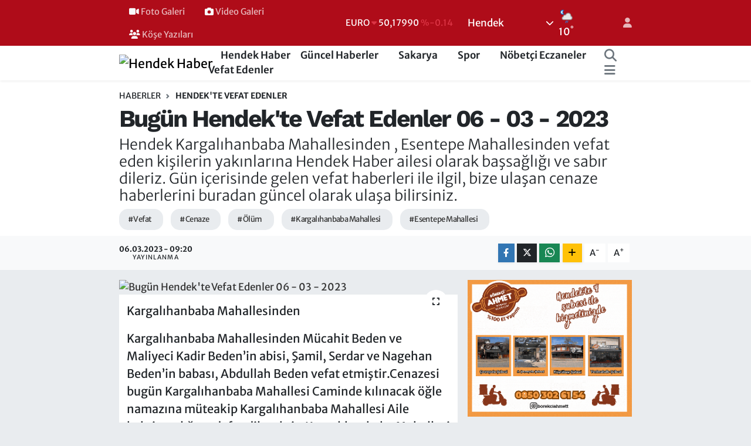

--- FILE ---
content_type: text/html; charset=UTF-8
request_url: https://www.hendekhaber.com.tr/bugun-hendekte-vefat-edenler-06-03-2023
body_size: 24206
content:
<!DOCTYPE html>
<html lang="tr" data-theme="flow">
<head>
<link rel="dns-prefetch" href="//www.hendekhaber.com.tr">
<link rel="dns-prefetch" href="//hendekhabercomtr.teimg.com">
<link rel="dns-prefetch" href="//static.tebilisim.com">
<link rel="dns-prefetch" href="//www.googletagmanager.com">
<link rel="dns-prefetch" href="//pagead2.googlesyndication.com">
<link rel="dns-prefetch" href="//www.facebook.com">
<link rel="dns-prefetch" href="//www.twitter.com">
<link rel="dns-prefetch" href="//www.instagram.com">
<link rel="dns-prefetch" href="//www.linkedin.com">
<link rel="dns-prefetch" href="//www.youtube.com">
<link rel="dns-prefetch" href="//api.whatsapp.com">
<link rel="dns-prefetch" href="//www.w3.org">
<link rel="dns-prefetch" href="//x.com">
<link rel="dns-prefetch" href="//pinterest.com">
<link rel="dns-prefetch" href="//t.me">
<link rel="dns-prefetch" href="//www.google.com">
<link rel="dns-prefetch" href="//www.pinterest.com">
<link rel="dns-prefetch" href="//tebilisim.com">
<link rel="dns-prefetch" href="//facebook.com">
<link rel="dns-prefetch" href="//twitter.com">

    <meta charset="utf-8">
<title>Bugün Hendek&#039;te Vefat Edenler 06 - 03 - 2023 - Hendek Haber</title>
<meta name="description" content="Hendek Kargalıhanbaba Mahallesinden , Esentepe Mahallesinden vefat eden  kişilerin yakınlarına Hendek Haber ailesi olarak başsağlığı ve sabır dileriz. Gün içerisinde gelen vefat haberleri ile ilgil, bize ulaşan cenaze haberlerini buradan güncel olarak ulaşa bilirsiniz.">
<meta name="keywords" content="vefat, cenaze, ölüm, Kargalıhanbaba Mahallesi, Esentepe Mahallesi">
<link rel="canonical" href="https://www.hendekhaber.com.tr/bugun-hendekte-vefat-edenler-06-03-2023">
<meta name="viewport" content="width=device-width,initial-scale=1">
<meta name="X-UA-Compatible" content="IE=edge">
<meta name="robots" content="max-image-preview:large">
<meta name="theme-color" content="#af0c19">
<meta name="title" content="Bugün Hendek&#039;te Vefat Edenler 06 - 03 - 2023">
<meta name="articleSection" content="news">
<meta name="datePublished" content="2023-03-06T09:20:00+03:00">
<meta name="dateModified" content="2023-03-06T09:20:00+03:00">
<meta name="articleAuthor" content="Hendek Haber">
<meta name="author" content="Hendek Haber">
<link rel="amphtml" href="https://www.hendekhaber.com.tr/bugun-hendekte-vefat-edenler-06-03-2023/amp">
<meta property="og:site_name" content="Hendek Haber">
<meta property="og:title" content="Bugün Hendek&#039;te Vefat Edenler 06 - 03 - 2023">
<meta property="og:description" content="Hendek Kargalıhanbaba Mahallesinden , Esentepe Mahallesinden vefat eden  kişilerin yakınlarına Hendek Haber ailesi olarak başsağlığı ve sabır dileriz. Gün içerisinde gelen vefat haberleri ile ilgil, bize ulaşan cenaze haberlerini buradan güncel olarak ulaşa bilirsiniz.">
<meta property="og:url" content="https://www.hendekhaber.com.tr/bugun-hendekte-vefat-edenler-06-03-2023">
<meta property="og:image" content="https://hendekhabercomtr.teimg.com/hendekhaber-com-tr/uploads/2023/03/06032023-hendek-de-vefat-edenler.webp">
<meta property="og:type" content="article">
<meta property="og:article:published_time" content="2023-03-06T09:20:00+03:00">
<meta property="og:article:modified_time" content="2023-03-06T09:20:00+03:00">
<meta name="twitter:card" content="summary_large_image">
<meta name="twitter:site" content="@hendekhaber">
<meta name="twitter:title" content="Bugün Hendek&#039;te Vefat Edenler 06 - 03 - 2023">
<meta name="twitter:description" content="Hendek Kargalıhanbaba Mahallesinden , Esentepe Mahallesinden vefat eden  kişilerin yakınlarına Hendek Haber ailesi olarak başsağlığı ve sabır dileriz. Gün içerisinde gelen vefat haberleri ile ilgil, bize ulaşan cenaze haberlerini buradan güncel olarak ulaşa bilirsiniz.">
<meta name="twitter:image" content="https://hendekhabercomtr.teimg.com/hendekhaber-com-tr/uploads/2023/03/06032023-hendek-de-vefat-edenler.webp">
<meta name="twitter:url" content="https://www.hendekhaber.com.tr/bugun-hendekte-vefat-edenler-06-03-2023">
<link rel="shortcut icon" type="image/x-icon" href="https://hendekhabercomtr.teimg.com/hendekhaber-com-tr/uploads/2022/07/indir.jpg">
<link rel="manifest" href="https://www.hendekhaber.com.tr/manifest.json?v=6.6.4" />
<link rel="preload" href="https://static.tebilisim.com/flow/assets/css/font-awesome/fa-solid-900.woff2" as="font" type="font/woff2" crossorigin />
<link rel="preload" href="https://static.tebilisim.com/flow/assets/css/font-awesome/fa-brands-400.woff2" as="font" type="font/woff2" crossorigin />
<link rel="preload" href="https://static.tebilisim.com/flow/assets/css/weather-icons/font/weathericons-regular-webfont.woff2" as="font" type="font/woff2" crossorigin />
<link rel="preload" href="https://static.tebilisim.com/flow/vendor/te/fonts/merriweather/merriweather.woff2" as="font" type="font/woff2" crossorigin />

<link rel="preload"
	href="https://static.tebilisim.com/flow/vendor/te/fonts/work-sans/work-sans.woff2"
	as="font" type="font/woff2" crossorigin />

<link rel="preload" as="style" href="https://static.tebilisim.com/flow/vendor/te/fonts/merriweather.css?v=6.6.4">
<link rel="stylesheet" href="https://static.tebilisim.com/flow/vendor/te/fonts/merriweather.css?v=6.6.4">
<link rel="preload" as="style" href="https://static.tebilisim.com/flow/vendor/te/fonts/work-sans.css?v=6.6.4">
<link rel="stylesheet" href="https://static.tebilisim.com/flow/vendor/te/fonts/work-sans.css?v=6.6.4">

<style>:root {
        --te-link-color: #333;
        --te-link-hover-color: #000;
        --te-font: "Merriweather";
        --te-secondary-font: "Work Sans";
        --te-h1-font-size: 41px;
        --te-color: #af0c19;
        --te-hover-color: #af0c19;
        --mm-ocd-width: 85%!important; /*  Mobil Menü Genişliği */
        --swiper-theme-color: var(--te-color)!important;
        --header-13-color: #ffc107;
    }</style><link rel="preload" as="style" href="https://static.tebilisim.com/flow/assets/vendor/bootstrap/css/bootstrap.min.css?v=6.6.4">
<link rel="stylesheet" href="https://static.tebilisim.com/flow/assets/vendor/bootstrap/css/bootstrap.min.css?v=6.6.4">
<link rel="preload" as="style" href="https://static.tebilisim.com/flow/assets/css/app6.6.4.min.css">
<link rel="stylesheet" href="https://static.tebilisim.com/flow/assets/css/app6.6.4.min.css">



<script type="application/ld+json">{"@context":"https:\/\/schema.org","@type":"WebSite","url":"https:\/\/www.hendekhaber.com.tr","potentialAction":{"@type":"SearchAction","target":"https:\/\/www.hendekhaber.com.tr\/arama?q={query}","query-input":"required name=query"}}</script>

<script type="application/ld+json">{"@context":"https:\/\/schema.org","@type":"NewsMediaOrganization","url":"https:\/\/www.hendekhaber.com.tr","name":"Hendek Haber","logo":"https:\/\/hendekhabercomtr.teimg.com\/hendekhaber-com-tr\/uploads\/2022\/07\/logo3.png","sameAs":["https:\/\/www.facebook.com\/hendekhaber","https:\/\/www.twitter.com\/hendekhaber","https:\/\/www.linkedin.com\/in\/hendekhabertr\/","https:\/\/www.youtube.com\/hendekhaber","https:\/\/www.instagram.com\/hendekhaber"]}</script>

<script type="application/ld+json">{"@context":"https:\/\/schema.org","@graph":[{"@type":"SiteNavigationElement","name":"Ana Sayfa","url":"https:\/\/www.hendekhaber.com.tr","@id":"https:\/\/www.hendekhaber.com.tr"},{"@type":"SiteNavigationElement","name":"G\u00fcncel Haberler","url":"https:\/\/www.hendekhaber.com.tr\/guncel-haberler","@id":"https:\/\/www.hendekhaber.com.tr\/guncel-haberler"},{"@type":"SiteNavigationElement","name":"Hendek Haber","url":"https:\/\/www.hendekhaber.com.tr\/hendek-haber","@id":"https:\/\/www.hendekhaber.com.tr\/hendek-haber"},{"@type":"SiteNavigationElement","name":"Spor","url":"https:\/\/www.hendekhaber.com.tr\/spor","@id":"https:\/\/www.hendekhaber.com.tr\/spor"},{"@type":"SiteNavigationElement","name":"Sakarya","url":"https:\/\/www.hendekhaber.com.tr\/sakarya","@id":"https:\/\/www.hendekhaber.com.tr\/sakarya"},{"@type":"SiteNavigationElement","name":"Siyaset","url":"https:\/\/www.hendekhaber.com.tr\/siyaset","@id":"https:\/\/www.hendekhaber.com.tr\/siyaset"},{"@type":"SiteNavigationElement","name":"G\u00fcndem","url":"https:\/\/www.hendekhaber.com.tr\/gundem","@id":"https:\/\/www.hendekhaber.com.tr\/gundem"},{"@type":"SiteNavigationElement","name":"Reklam Servisi","url":"https:\/\/www.hendekhaber.com.tr\/hendek-haber-reklam-servisi","@id":"https:\/\/www.hendekhaber.com.tr\/hendek-haber-reklam-servisi"},{"@type":"SiteNavigationElement","name":"Hendek Haber Hakk\u0131nda","url":"https:\/\/www.hendekhaber.com.tr\/hendek-haber-hakkinda","@id":"https:\/\/www.hendekhaber.com.tr\/hendek-haber-hakkinda"},{"@type":"SiteNavigationElement","name":"\u0130leti\u015fim","url":"https:\/\/www.hendekhaber.com.tr\/iletisim","@id":"https:\/\/www.hendekhaber.com.tr\/iletisim"},{"@type":"SiteNavigationElement","name":"Gizlilik S\u00f6zle\u015fmesi","url":"https:\/\/www.hendekhaber.com.tr\/gizlilik-sozlesmesi","@id":"https:\/\/www.hendekhaber.com.tr\/gizlilik-sozlesmesi"},{"@type":"SiteNavigationElement","name":"Yazarlar","url":"https:\/\/www.hendekhaber.com.tr\/yazarlar","@id":"https:\/\/www.hendekhaber.com.tr\/yazarlar"},{"@type":"SiteNavigationElement","name":"Foto Galeri","url":"https:\/\/www.hendekhaber.com.tr\/foto-galeri","@id":"https:\/\/www.hendekhaber.com.tr\/foto-galeri"},{"@type":"SiteNavigationElement","name":"Video Galeri","url":"https:\/\/www.hendekhaber.com.tr\/video","@id":"https:\/\/www.hendekhaber.com.tr\/video"},{"@type":"SiteNavigationElement","name":"Biyografiler","url":"https:\/\/www.hendekhaber.com.tr\/biyografi","@id":"https:\/\/www.hendekhaber.com.tr\/biyografi"},{"@type":"SiteNavigationElement","name":"Vefatlar","url":"https:\/\/www.hendekhaber.com.tr\/vefat","@id":"https:\/\/www.hendekhaber.com.tr\/vefat"},{"@type":"SiteNavigationElement","name":"R\u00f6portajlar","url":"https:\/\/www.hendekhaber.com.tr\/roportaj","@id":"https:\/\/www.hendekhaber.com.tr\/roportaj"},{"@type":"SiteNavigationElement","name":"Anketler","url":"https:\/\/www.hendekhaber.com.tr\/anketler","@id":"https:\/\/www.hendekhaber.com.tr\/anketler"},{"@type":"SiteNavigationElement","name":"Hendek Bug\u00fcn, Yar\u0131n ve 1 Haftal\u0131k Hava Durumu Tahmini","url":"https:\/\/www.hendekhaber.com.tr\/hendek-hava-durumu","@id":"https:\/\/www.hendekhaber.com.tr\/hendek-hava-durumu"},{"@type":"SiteNavigationElement","name":"Hendek Namaz Vakitleri","url":"https:\/\/www.hendekhaber.com.tr\/hendek-namaz-vakitleri","@id":"https:\/\/www.hendekhaber.com.tr\/hendek-namaz-vakitleri"},{"@type":"SiteNavigationElement","name":"Puan Durumu ve Fikst\u00fcr","url":"https:\/\/www.hendekhaber.com.tr\/futbol\/st-super-lig-puan-durumu-ve-fikstur","@id":"https:\/\/www.hendekhaber.com.tr\/futbol\/st-super-lig-puan-durumu-ve-fikstur"}]}</script>

<script type="application/ld+json">{"@context":"https:\/\/schema.org","@type":"BreadcrumbList","itemListElement":[{"@type":"ListItem","position":1,"item":{"@type":"Thing","@id":"https:\/\/www.hendekhaber.com.tr","name":"Haberler"}}]}</script>
<script type="application/ld+json">{"@context":"https:\/\/schema.org","@type":"NewsArticle","headline":"Bug\u00fcn Hendek'te Vefat Edenler 06 - 03 - 2023","articleSection":"Hendek'te Vefat Edenler","dateCreated":"2023-03-06T09:20:00+03:00","datePublished":"2023-03-06T09:20:00+03:00","dateModified":"2023-03-06T09:20:00+03:00","wordCount":146,"genre":"news","mainEntityOfPage":{"@type":"WebPage","@id":"https:\/\/www.hendekhaber.com.tr\/bugun-hendekte-vefat-edenler-06-03-2023"},"articleBody":"<p>Kargal\u0131hanbaba Mahallesinden<\/p>\r\n\r\n<p>Kargal\u0131hanbaba Mahallesinden M\u00fccahit Beden ve Maliyeci Kadir Beden\u2019in abisi, \u015eamil, Serdar ve Nagehan Beden\u2019in babas\u0131, Abdullah Beden vefat etmi\u015ftir.Cenazesi bug\u00fcn Kargal\u0131hanbaba Mahallesi Caminde k\u0131l\u0131nacak \u00f6\u011fle namaz\u0131na m\u00fcteakip Kargal\u0131hanbaba Mahallesi Aile kabristanl\u0131\u011f\u0131na defnedilecektir. Kargal\u0131hanbaba Mahallesi Sakarya Cad No:245 \u015eamil Fidanc\u0131l\u0131k<\/p>\r\n\r\n<p>Esentepe Mahallesinden<\/p>\r\n\r\n<p>Esentepe Mahallesinden merhum Rasim Alemdaro\u011flu\u2019nun o\u011flu, Ayten, Selahattin ve merhum \u00d6mer Alemdaro\u011flu\u2019nun abisi, H\u00fcseyin Alemdaro\u011flu vefat etmi\u015ftir.<br \/>\r\nCenazesi bug\u00fcn \u0130kindi Namaz\u0131na m\u00fcteakip Esentepe Aile kabristanl\u0131\u011f\u0131na defnedilecektir.<\/p>\r\n\r\n<p>Hendek Kargal\u0131hanbaba Mahallesinden , Esentepe Mahallesinden vefat eden &nbsp;ki\u015filerin yak\u0131nlar\u0131na Hendek Haber ailesi olarak ba\u015fsa\u011fl\u0131\u011f\u0131 ve sab\u0131r dileriz. G\u00fcn i\u00e7erisinde gelen vefat haberleri ile ilgil, bize ula\u015fan cenaze haberlerini buradan g\u00fcncel olarak ula\u015fa bilirsiniz.<br \/>\r\n&nbsp;<\/p>","description":"Hendek Kargal\u0131hanbaba Mahallesinden , Esentepe Mahallesinden vefat eden  ki\u015filerin yak\u0131nlar\u0131na Hendek Haber ailesi olarak ba\u015fsa\u011fl\u0131\u011f\u0131 ve sab\u0131r dileriz. G\u00fcn i\u00e7erisinde gelen vefat haberleri ile ilgil, bize ula\u015fan cenaze haberlerini buradan g\u00fcncel olarak ula\u015fa bilirsiniz.","inLanguage":"tr-TR","keywords":["vefat","cenaze","\u00f6l\u00fcm","Kargal\u0131hanbaba Mahallesi","Esentepe Mahallesi"],"image":{"@type":"ImageObject","url":"https:\/\/hendekhabercomtr.teimg.com\/crop\/1280x720\/hendekhaber-com-tr\/uploads\/2023\/03\/06032023-hendek-de-vefat-edenler.webp","width":"1280","height":"720","caption":"Bug\u00fcn Hendek'te Vefat Edenler 06 - 03 - 2023"},"publishingPrinciples":"https:\/\/www.hendekhaber.com.tr\/gizlilik-sozlesmesi","isFamilyFriendly":"http:\/\/schema.org\/True","isAccessibleForFree":"http:\/\/schema.org\/True","publisher":{"@type":"Organization","name":"Hendek Haber","image":"https:\/\/hendekhabercomtr.teimg.com\/hendekhaber-com-tr\/uploads\/2022\/07\/logo3.png","logo":{"@type":"ImageObject","url":"https:\/\/hendekhabercomtr.teimg.com\/hendekhaber-com-tr\/uploads\/2022\/07\/logo3.png","width":"640","height":"375"}},"author":{"@type":"Person","name":"Hendek Haber","honorificPrefix":"","jobTitle":"","url":null}}</script>





<style>
.mega-menu {z-index: 9999 !important;}
@media screen and (min-width: 1620px) {
    .container {width: 1280px!important; max-width: 1280px!important;}
    #ad_36 {margin-right: 15px !important;}
    #ad_9 {margin-left: 15px !important;}
}

@media screen and (min-width: 1325px) and (max-width: 1620px) {
    .container {width: 1100px!important; max-width: 1100px!important;}
    #ad_36 {margin-right: 100px !important;}
    #ad_9 {margin-left: 100px !important;}
}
@media screen and (min-width: 1295px) and (max-width: 1325px) {
    .container {width: 990px!important; max-width: 990px!important;}
    #ad_36 {margin-right: 165px !important;}
    #ad_9 {margin-left: 165px !important;}
}
@media screen and (min-width: 1200px) and (max-width: 1295px) {
    .container {width: 900px!important; max-width: 900px!important;}
    #ad_36 {margin-right: 210px !important;}
    #ad_9 {margin-left: 210px !important;}

}
</style><meta name="yandex-verification" content="6455d7171767543c" />
<script async src="https://www.googletagmanager.com/gtag/js?id=UA-35875877-1"></script>
<script>
 window.dataLayer = window.dataLayer || [];
 function gtag(){dataLayer.push(arguments);}
 gtag('js', new Date());
 gtag('config', 'UA-35875877-1');
 </script>

 <script async src="https://pagead2.googlesyndication.com/pagead/js/adsbygoogle.js?client=ca-pub-2909128010673623"
     crossorigin="anonymous"></script>



<script async data-cfasync="false"
	src="https://www.googletagmanager.com/gtag/js?id=G-9JQ31691W9"></script>
<script data-cfasync="false">
	window.dataLayer = window.dataLayer || [];
	  function gtag(){dataLayer.push(arguments);}
	  gtag('js', new Date());
	  gtag('config', 'G-9JQ31691W9');
</script>




</head>




<body class="d-flex flex-column min-vh-100">

    <div id="ad_152_mobile" data-channel="152" data-advert="temedya" data-rotation="120" class="d-flex d-sm-none flex-column align-items-center justify-content-start text-center mx-auto overflow-hidden my-3" data-affix="0" style="width: 300px;height: 50px;" data-width="300" data-height="50"></div>
    

    <header class="header-4">
    <div class="top-header d-none d-lg-block">
        <div class="container">
            <div class="d-flex justify-content-between align-items-center">

                <ul  class="top-menu nav small sticky-top">
        <li class="nav-item   ">
        <a href="/foto-galeri" class="nav-link pe-3" target="_self" title="  Foto Galeri"><i class="fa fa-video text-light mr-1"></i>  Foto Galeri</a>
        
    </li>
        <li class="nav-item   ">
        <a href="/video" class="nav-link pe-3" target="_self" title="  Video Galeri"><i class="fa fa-camera text-light mr-1"></i>  Video Galeri</a>
        
    </li>
        <li class="nav-item   ">
        <a href="https://www.hendekhaber.com.tr/yazarlar" class="nav-link pe-3" target="_self" title="  Köşe Yazıları"><i class="fa fa-users text-light mr-1"></i>  Köşe Yazıları</a>
        
    </li>
    </ul>


                                    <div class="position-relative overflow-hidden ms-auto text-end" style="height: 36px;">
                        <!-- PİYASALAR -->
        <div class="newsticker mini small">
        <ul class="newsticker__list list-unstyled" data-header="4">
            <li class="newsticker__item col dolar">DOLAR
                <span class="text-success"><i class="fa fa-caret-up"></i></span>
                <span class="value">43,28060</span>
                <span class="text-success">%0.23</span>
            </li>
            <li class="newsticker__item col euro">EURO
                <span class="text-danger"><i class="fa fa-caret-down"></i></span>
                <span class="value">50,17990</span>
                <span class="text-danger">%-0.14</span>
            </li>
            <li class="newsticker__item col euro">STERLİN
                <span class="text-danger"><i class="fa fa-caret-down"></i></span>
                <span class="value">57,90130</span>
                <span class="text-danger">%-0.03</span>
            </li>
            <li class="newsticker__item col altin">G.ALTIN
                <span class="text-danger"><i class="fa fa-caret-down"></i></span>
                <span class="value">6339,54000</span>
                <span class="text-danger">%-0.9</span>
            </li>
            <li class="newsticker__item col bist">BİST100
                <span class="text-success"><i class="fa fa-caret-up"></i></span>
                <span class="value">12.669,00</span>
                <span class="text-success">%170</span>
            </li>
            <li class="newsticker__item col btc">BITCOIN
                <span class="text-danger"><i class="fa fa-caret-down"></i></span>
                <span class="value">94.587,67</span>
                <span class="text-danger">%-1.38</span>
            </li>
        </ul>
    </div>
    

                    </div>
                    <div class="d-flex justify-content-end align-items-center text-light ms-4 weather-widget mini">
                        <!-- HAVA DURUMU -->

<input type="hidden" name="widget_setting_weathercity" value="40.79944000,30.74806000" />

            <div class="weather d-none d-xl-block me-2" data-header="4">
            <div class="custom-selectbox text-white" onclick="toggleDropdown(this)" style="width: 100%">
    <div class="d-flex justify-content-between align-items-center">
        <span style="">Hendek</span>
        <i class="fas fa-chevron-down" style="font-size: 14px"></i>
    </div>
    <ul class="bg-white text-dark overflow-widget" style="min-height: 100px; max-height: 300px">
                        <li>
            <a href="https://www.hendekhaber.com.tr/sakarya-adapazari-hava-durumu" title="Adapazarı Hava Durumu" class="text-dark">
                Adapazarı
            </a>
        </li>
                        <li>
            <a href="https://www.hendekhaber.com.tr/sakarya-akyazi-hava-durumu" title="Akyazı Hava Durumu" class="text-dark">
                Akyazı
            </a>
        </li>
                        <li>
            <a href="https://www.hendekhaber.com.tr/sakarya-arifiye-hava-durumu" title="Arifiye Hava Durumu" class="text-dark">
                Arifiye
            </a>
        </li>
                        <li>
            <a href="https://www.hendekhaber.com.tr/sakarya-erenler-hava-durumu" title="Erenler Hava Durumu" class="text-dark">
                Erenler
            </a>
        </li>
                        <li>
            <a href="https://www.hendekhaber.com.tr/sakarya-ferizli-hava-durumu" title="Ferizli Hava Durumu" class="text-dark">
                Ferizli
            </a>
        </li>
                        <li>
            <a href="https://www.hendekhaber.com.tr/sakarya-geyve-hava-durumu" title="Geyve Hava Durumu" class="text-dark">
                Geyve
            </a>
        </li>
                        <li>
            <a href="https://www.hendekhaber.com.tr/sakarya-hendek-hava-durumu" title="Hendek Hava Durumu" class="text-dark">
                Hendek
            </a>
        </li>
                        <li>
            <a href="https://www.hendekhaber.com.tr/sakarya-karapurcek-hava-durumu" title="Karapürçek Hava Durumu" class="text-dark">
                Karapürçek
            </a>
        </li>
                        <li>
            <a href="https://www.hendekhaber.com.tr/sakarya-karasu-hava-durumu" title="Karasu Hava Durumu" class="text-dark">
                Karasu
            </a>
        </li>
                        <li>
            <a href="https://www.hendekhaber.com.tr/sakarya-kaynarca-hava-durumu" title="Kaynarca Hava Durumu" class="text-dark">
                Kaynarca
            </a>
        </li>
                        <li>
            <a href="https://www.hendekhaber.com.tr/sakarya-kocaali-hava-durumu" title="Kocaali Hava Durumu" class="text-dark">
                Kocaali
            </a>
        </li>
                        <li>
            <a href="https://www.hendekhaber.com.tr/sakarya-pamukova-hava-durumu" title="Pamukova Hava Durumu" class="text-dark">
                Pamukova
            </a>
        </li>
                        <li>
            <a href="https://www.hendekhaber.com.tr/sakarya-sapanca-hava-durumu" title="Sapanca Hava Durumu" class="text-dark">
                Sapanca
            </a>
        </li>
                        <li>
            <a href="https://www.hendekhaber.com.tr/sakarya-serdivan-hava-durumu" title="Serdivan Hava Durumu" class="text-dark">
                Serdivan
            </a>
        </li>
                        <li>
            <a href="https://www.hendekhaber.com.tr/sakarya-sogutlu-hava-durumu" title="Söğütlü Hava Durumu" class="text-dark">
                Söğütlü
            </a>
        </li>
                        <li>
            <a href="https://www.hendekhaber.com.tr/sakarya-tarakli-hava-durumu" title="Taraklı Hava Durumu" class="text-dark">
                Taraklı
            </a>
        </li>
            </ul>
</div>

        </div>
        <div class="d-none d-xl-block" data-header="4">
            <span class="lead me-2">
                <img src="//cdn.weatherapi.com/weather/64x64/night/353.png" class="condition" width="26" height="26" alt="10" />
            </span>
            <span class="degree text-white">10</span><sup class="text-white">°</sup>
        </div>
    
<div data-location='{"city":"TUXX0014"}' class="d-none"></div>


                    </div>
                                <ul class="nav ms-4">
                    <li class="nav-item ms-2"><a class="nav-link pe-0" href="/member/login" title="Üyelik Girişi" target="_blank"><i class="fa fa-user"></i></a></li>
                </ul>
            </div>
        </div>
    </div>
    <nav class="main-menu navbar navbar-expand-lg bg-white shadow-sm py-1">
        <div class="container">
            <div class="d-lg-none">
                <a href="#menu" title="Ana Menü"><i class="fa fa-bars fa-lg"></i></a>
            </div>
            <div>
                                <a class="navbar-brand me-0" href="/" title="Hendek Haber">
                    <img src="https://hendekhabercomtr.teimg.com/hendekhaber-com-tr/uploads/2022/07/logo3.png" alt="Hendek Haber" width="170" height="40" class="light-mode img-fluid flow-logo">
<img src="https://hendekhabercomtr.teimg.com/hendekhaber-com-tr/uploads/2022/07/logo3.png" alt="Hendek Haber" width="170" height="40" class="dark-mode img-fluid flow-logo d-none">

                </a>
                            </div>
            <div class="d-none d-lg-block">
                <ul  class="nav fw-semibold">
        <li class="nav-item   ">
        <a href="/hendek-haber" class="nav-link nav-link text-dark" target="_self" title="Hendek Haber"><i class="fa fa-city text-white mr-1"></i>Hendek Haber</a>
        
    </li>
        <li class="nav-item   ">
        <a href="/guncel-haberler" class="nav-link nav-link text-dark" target="_self" title="Güncel Haberler"><i class="fa fa-news text-white mr-1"></i>Güncel Haberler</a>
        
    </li>
        <li class="nav-item   ">
        <a href="/sakarya" class="nav-link nav-link text-dark" target="_self" title="Sakarya"><i class="fa fa-strikethrough text-white mr-1"></i>Sakarya</a>
        
    </li>
        <li class="nav-item   ">
        <a href="/spor" class="nav-link nav-link text-dark" target="_self" title="Spor"><i class="fa fa-futbol text-white mr-1"></i>Spor</a>
        
    </li>
        <li class="nav-item   ">
        <a href="https://www.hendekhaber.com.tr/sakarya-hendek-nobetci-eczaneler" class="nav-link nav-link text-dark" target="_self" title="Nöbetçi Eczaneler"><i class="fa fa-heartbeat text-white mr-1"></i>Nöbetçi Eczaneler</a>
        
    </li>
        <li class="nav-item   ">
        <a href="/vefat-edenler" class="nav-link nav-link text-dark" target="_self" title="Vefat Edenler">Vefat Edenler</a>
        
    </li>
    </ul>

            </div>
            <ul class="navigation-menu nav d-flex align-items-center">
                <li class="nav-item">
                    <a href="/arama" class="nav-link" title="Ara">
                        <i class="fa fa-search fa-lg text-secondary"></i>
                    </a>
                </li>
                
                <li class="nav-item dropdown d-none d-lg-block position-static">
                    <a class="nav-link p-0 ms-2 text-secondary" data-bs-toggle="dropdown" href="#" aria-haspopup="true" aria-expanded="false" title="Ana Menü"><i class="fa fa-bars fa-lg"></i></a>
                    <div class="mega-menu dropdown-menu dropdown-menu-end text-capitalize shadow-lg border-0 rounded-0">

    <div class="row g-3 small p-3">

                <div class="col">
            <div class="extra-sections bg-light p-3 border">
                <a href="https://www.hendekhaber.com.tr/sakarya-nobetci-eczaneler" title="Sakarya Nöbetçi Eczaneler" class="d-block border-bottom pb-2 mb-2" target="_self"><i class="fa-solid fa-capsules me-2"></i>Sakarya Nöbetçi Eczaneler</a>
<a href="https://www.hendekhaber.com.tr/sakarya-hava-durumu" title="Sakarya Hava Durumu" class="d-block border-bottom pb-2 mb-2" target="_self"><i class="fa-solid fa-cloud-sun me-2"></i>Sakarya Hava Durumu</a>
<a href="https://www.hendekhaber.com.tr/sakarya-namaz-vakitleri" title="Sakarya Namaz Vakitleri" class="d-block border-bottom pb-2 mb-2" target="_self"><i class="fa-solid fa-mosque me-2"></i>Sakarya Namaz Vakitleri</a>
<a href="https://www.hendekhaber.com.tr/sakarya-trafik-durumu" title="Sakarya Trafik Yoğunluk Haritası" class="d-block border-bottom pb-2 mb-2" target="_self"><i class="fa-solid fa-car me-2"></i>Sakarya Trafik Yoğunluk Haritası</a>
<a href="https://www.hendekhaber.com.tr/futbol/super-lig-puan-durumu-ve-fikstur" title="Süper Lig Puan Durumu ve Fikstür" class="d-block border-bottom pb-2 mb-2" target="_self"><i class="fa-solid fa-chart-bar me-2"></i>Süper Lig Puan Durumu ve Fikstür</a>
<a href="https://www.hendekhaber.com.tr/tum-mansetler" title="Tüm Manşetler" class="d-block border-bottom pb-2 mb-2" target="_self"><i class="fa-solid fa-newspaper me-2"></i>Tüm Manşetler</a>
<a href="https://www.hendekhaber.com.tr/sondakika-haberleri" title="Son Dakika Haberleri" class="d-block border-bottom pb-2 mb-2" target="_self"><i class="fa-solid fa-bell me-2"></i>Son Dakika Haberleri</a>

            </div>
        </div>
        
        <div class="col">
        <a href="/hendek-haber" class="d-block border-bottom  pb-2 mb-2" target="_self" title="Hendek Haber"><i class="mr-2 fa fa-city"></i>Hendek Haber</a>
            <a href="/guncel-haberler" class="d-block border-bottom  pb-2 mb-2" target="_self" title="Güncel Haberler"><i class="mr-2 fa fa-news"></i>Güncel Haberler</a>
            <a href="/sakarya" class="d-block border-bottom  pb-2 mb-2" target="_self" title="Sakarya"><i class="mr-2 fa fa-strikethrough"></i>Sakarya</a>
            <a href="/spor" class="d-block border-bottom  pb-2 mb-2" target="_self" title="Spor"><i class="mr-2 fa fa-futbol"></i>Spor</a>
            <a href="https://www.hendekhaber.com.tr/sakarya-hendek-nobetci-eczaneler" class="d-block border-bottom  pb-2 mb-2" target="_self" title="Nöbetçi Eczaneler"><i class="mr-2 fa fa-heartbeat"></i>Nöbetçi Eczaneler</a>
            <a href="/vefat-edenler" class="d-block border-bottom  pb-2 mb-2" target="_self" title="Vefat Edenler">Vefat Edenler</a>
        </div>
<div class="col">
    </div>


    </div>

    <div class="p-3 bg-light">
                <a class="me-3"
            href="https://www.facebook.com/hendekhaber" target="_blank" rel="nofollow noreferrer noopener"><i class="fab fa-facebook me-2 text-navy"></i> Facebook</a>
                        <a class="me-3"
            href="https://www.twitter.com/hendekhaber" target="_blank" rel="nofollow noreferrer noopener"><i class="fab fa-x-twitter "></i> Twitter</a>
                        <a class="me-3"
            href="https://www.instagram.com/hendekhaber" target="_blank" rel="nofollow noreferrer noopener"><i class="fab fa-instagram me-2 text-magenta"></i> Instagram</a>
                        <a class="me-3"
            href="https://www.linkedin.com/in/hendekhabertr/" target="_blank" rel="nofollow noreferrer noopener"><i class="fab fa-linkedin me-2 text-navy"></i> Linkedin</a>
                        <a class="me-3"
            href="https://www.youtube.com/hendekhaber" target="_blank" rel="nofollow noreferrer noopener"><i class="fab fa-youtube me-2 text-danger"></i> Youtube</a>
                                                <a class="" href="https://api.whatsapp.com/send?phone=08508405157" title="Whatsapp" rel="nofollow noreferrer noopener"><i
            class="fab fa-whatsapp me-2 text-navy"></i> WhatsApp İhbar Hattı</a>    </div>

    <div class="mega-menu-footer p-2 bg-te-color">
        <a class="dropdown-item text-white" href="/kunye" title="Künye"><i class="fa fa-id-card me-2"></i> Künye</a>
        <a class="dropdown-item text-white" href="/iletisim" title="İletişim"><i class="fa fa-envelope me-2"></i> İletişim</a>
        <a class="dropdown-item text-white" href="/rss-baglantilari" title="RSS Bağlantıları"><i class="fa fa-rss me-2"></i> RSS Bağlantıları</a>
        <a class="dropdown-item text-white" href="/member/login" title="Üyelik Girişi"><i class="fa fa-user me-2"></i> Üyelik Girişi</a>
    </div>


</div>

                </li>
            </ul>
        </div>
    </nav>
    <ul  class="mobile-categories d-lg-none list-inline bg-white">
        <li class="list-inline-item">
        <a href="/hendek-haber" class="text-dark" target="_self" title="Hendek Haber">
        <i class="fa fa-city"></i>        Hendek Haber
        </a>
    </li>
        <li class="list-inline-item">
        <a href="/guncel-haberler" class="text-dark" target="_self" title="Güncel Haberler">
        <i class="fa fa-news"></i>        Güncel Haberler
        </a>
    </li>
        <li class="list-inline-item">
        <a href="/sakarya" class="text-dark" target="_self" title="Sakarya">
        <i class="fa fa-strikethrough"></i>        Sakarya
        </a>
    </li>
        <li class="list-inline-item">
        <a href="/spor" class="text-dark" target="_self" title="Spor">
        <i class="fa fa-futbol"></i>        Spor
        </a>
    </li>
        <li class="list-inline-item">
        <a href="https://www.hendekhaber.com.tr/sakarya-hendek-nobetci-eczaneler" class="text-dark" target="_self" title="Nöbetçi Eczaneler">
        <i class="fa fa-heartbeat"></i>        Nöbetçi Eczaneler
        </a>
    </li>
        <li class="list-inline-item">
        <a href="/vefat-edenler" class="text-dark" target="_self" title="Vefat Edenler">
                Vefat Edenler
        </a>
    </li>
    </ul>


</header>






<main class="single overflow-hidden" style="min-height: 300px">

            <script>
document.addEventListener("DOMContentLoaded", function () {
    if (document.querySelector('.bik-ilan-detay')) {
        document.getElementById('story-line').style.display = 'none';
    }
});
</script>
<section id="story-line" class="d-md-none bg-white" data-widget-unique-key="">
    <script>
        var story_items = [{"id":"asayis","photo":"https:\/\/hendekhabercomtr.teimg.com\/crop\/200x200\/hendekhaber-com-tr\/uploads\/2026\/01\/hendekte-kayip-esya-trafik-ve-is-kazasi-asayis-olaylari-1.webp","name":"Asayi\u015f","items":[{"id":24483,"type":"photo","length":10,"src":"https:\/\/hendekhabercomtr.teimg.com\/crop\/720x1280\/hendekhaber-com-tr\/uploads\/2026\/01\/hendekte-kayip-esya-trafik-ve-is-kazasi-asayis-olaylari-1.webp","link":"https:\/\/www.hendekhaber.com.tr\/hendekte-kayip-esya-trafik-ve-is-kazasi-asayis-olaylari","linkText":"Hendek'te Kay\u0131p E\u015fya, Trafik ve \u0130\u015f Kazas\u0131 asayi\u015f olaylar\u0131...","time":1768563300}]},{"id":"egitim","photo":"https:\/\/hendekhabercomtr.teimg.com\/crop\/200x200\/hendekhaber-com-tr\/uploads\/2026\/01\/hendekte-ogrencilerin-karne-sevincine-ortak-oldular-1.webp","name":"E\u011e\u0130T\u0130M","items":[{"id":24486,"type":"photo","length":10,"src":"https:\/\/hendekhabercomtr.teimg.com\/crop\/720x1280\/hendekhaber-com-tr\/uploads\/2026\/01\/hendekte-ogrencilerin-karne-sevincine-ortak-oldular-1.webp","link":"https:\/\/www.hendekhaber.com.tr\/hendekte-ogrencilerin-karne-sevincine-ortak-oldular","linkText":"Hendek\u2019te \u00d6\u011frencilerin Karne Sevincine Ortak Oldular","time":1768564800},{"id":24470,"type":"photo","length":10,"src":"https:\/\/hendekhabercomtr.teimg.com\/crop\/720x1280\/hendekhaber-com-tr\/uploads\/2026\/01\/hendekte-verem-farkindaligi-artiyor-1.webp","link":"https:\/\/www.hendekhaber.com.tr\/hendekte-verem-farkindaligi-artiyor","linkText":"Hendek\u2019te Verem Fark\u0131ndal\u0131\u011f\u0131 Art\u0131yor","time":1768468560}]},{"id":"hendek","photo":"https:\/\/hendekhabercomtr.teimg.com\/crop\/200x200\/hendekhaber-com-tr\/uploads\/2026\/01\/gaffar-okkan-hendek-de-anilacak-1.webp","name":"Hendek","items":[{"id":24487,"type":"photo","length":10,"src":"https:\/\/hendekhabercomtr.teimg.com\/crop\/720x1280\/hendekhaber-com-tr\/uploads\/2026\/01\/gaffar-okkan-hendek-de-anilacak-1.webp","link":"https:\/\/www.hendekhaber.com.tr\/sehit-emniyet-muduru-ali-gaffar-okkan-vefatinin-25-yilinda-hendekte-dualarla-anilacak","linkText":"\u015eehit Emniyet M\u00fcd\u00fcr\u00fc Ali Gaffar Okkan, Vefat\u0131n\u0131n 25. Y\u0131l\u0131nda Hendek\u2019te Dualarla An\u0131lacak","time":1768566780}]},{"id":"hendek","photo":"https:\/\/hendekhabercomtr.teimg.com\/crop\/200x200\/hendekhaber-com-tr\/uploads\/2026\/01\/hendek-spor-salonunda-son-hazirliklar-tamamlandi.webp","name":"Hendek","items":[{"id":24491,"type":"photo","length":10,"src":"https:\/\/hendekhabercomtr.teimg.com\/crop\/720x1280\/hendekhaber-com-tr\/uploads\/2026\/01\/hendek-spor-salonunda-son-hazirliklar-tamamlandi.webp","link":"https:\/\/www.hendekhaber.com.tr\/hendek-spor-salonunda-son-hazirliklar-tamamlandi","linkText":"Hendek Spor Salonu\u2019nda Son Haz\u0131rl\u0131klar Tamamland\u0131","time":1768573440}]},{"id":"guncel","photo":"https:\/\/hendekhabercomtr.teimg.com\/crop\/200x200\/hendekhaber-com-tr\/uploads\/2026\/01\/hendekte-beyaz-hafta-sonu-kar-kapida-1.webp","name":"G\u00fcncel","items":[{"id":24488,"type":"photo","length":10,"src":"https:\/\/hendekhabercomtr.teimg.com\/crop\/720x1280\/hendekhaber-com-tr\/uploads\/2026\/01\/hendekte-beyaz-hafta-sonu-kar-kapida-1.webp","link":"https:\/\/www.hendekhaber.com.tr\/hendekte-beyaz-hafta-sonu-kar-kapida","linkText":"Hendek'te Beyaz Hafta Sonu , Kar Kap\u0131da !","time":1768572240}]},{"id":"hendekte","photo":"https:\/\/hendekhabercomtr.teimg.com\/crop\/200x200\/hendekhaber-com-tr\/uploads\/2026\/01\/16012026-hendek-de-vefat-edenler-1.webp","name":"Hendek'te","items":[{"id":24480,"type":"photo","length":10,"src":"https:\/\/hendekhabercomtr.teimg.com\/crop\/720x1280\/hendekhaber-com-tr\/uploads\/2026\/01\/16012026-hendek-de-vefat-edenler-1.webp","link":"https:\/\/www.hendekhaber.com.tr\/hendekte-vefat-edenler-16-01-2026","linkText":"Hendek'te Vefat Edenler 16 - 01 - 2026","time":1768552500},{"id":24467,"type":"photo","length":10,"src":"https:\/\/hendekhabercomtr.teimg.com\/crop\/720x1280\/hendekhaber-com-tr\/uploads\/2026\/01\/15012026-hendek-de-vefat-edenler-1.webp","link":"https:\/\/www.hendekhaber.com.tr\/hendekte-vefat-edenler-15-01-2026","linkText":"Hendek'te Vefat Edenler 15 - 01 - 2026","time":1768467180},{"id":24452,"type":"photo","length":10,"src":"https:\/\/hendekhabercomtr.teimg.com\/crop\/720x1280\/hendekhaber-com-tr\/uploads\/2026\/01\/13012026-hendek-de-vefat-edenler-1.webp","link":"https:\/\/www.hendekhaber.com.tr\/hendekte-vefat-edenler-13-01-2026","linkText":"Hendek'te Vefat Edenler 13 - 01 - 2026","time":1768289340}]},{"id":"hendek","photo":"https:\/\/hendekhabercomtr.teimg.com\/crop\/200x200\/hendekhaber-com-tr\/uploads\/2026\/01\/hendek-muhtarlar-dernegi-uyeleriyle-bir-araya-geldi-1.webp","name":"Hendek","items":[{"id":24474,"type":"photo","length":10,"src":"https:\/\/hendekhabercomtr.teimg.com\/crop\/720x1280\/hendekhaber-com-tr\/uploads\/2026\/01\/hendek-muhtarlar-dernegi-uyeleriyle-bir-araya-geldi-1.webp","link":"https:\/\/www.hendekhaber.com.tr\/hendek-muhtarlar-dernegi-uyeleriyle-bir-araya-geldi","linkText":"Hendek Muhtarlar Derne\u011fi \u00dcyeleriyle bir araya geldi...","time":1768470300}]}]
    </script>
    <div id="stories" class="storiesWrapper p-2"></div>
</section>


    
    <div class="infinite" data-show-advert="1">

    

    <div class="infinite-item d-block" data-id="19242" data-category-id="22" data-reference="TE\Archive\Models\Archive" data-json-url="/service/json/featured-infinite.json">

        

        <div class="post-header pt-3 bg-white">

    <div class="container">

        <div id="ad_131_mobile" data-channel="131" data-advert="temedya" data-rotation="120" class="d-flex d-sm-none flex-column align-items-center justify-content-start text-center mx-auto overflow-hidden mb-3" data-affix="0" style="width: 300px;height: 50px;" data-width="300" data-height="50"></div>
        <nav class="meta-category d-flex justify-content-lg-start" style="--bs-breadcrumb-divider: url(&#34;data:image/svg+xml,%3Csvg xmlns='http://www.w3.org/2000/svg' width='8' height='8'%3E%3Cpath d='M2.5 0L1 1.5 3.5 4 1 6.5 2.5 8l4-4-4-4z' fill='%236c757d'/%3E%3C/svg%3E&#34;);" aria-label="breadcrumb">
        <ol class="breadcrumb mb-0">
            <li class="breadcrumb-item"><a href="https://www.hendekhaber.com.tr" class="breadcrumb_link" target="_self">Haberler</a></li>
            <li class="breadcrumb-item active fw-bold" aria-current="page"><a href="/vefat-edenler" target="_self" class="breadcrumb_link text-dark" title="Hendek&#039;te Vefat Edenler">Hendek&#039;te Vefat Edenler</a></li>
        </ol>
</nav>

        <h1 class="h2 fw-bold text-lg-start headline my-2" itemprop="headline">Bugün Hendek&#039;te Vefat Edenler 06 - 03 - 2023</h1>
        
        <h2 class="lead text-lg-start text-dark my-2 description" itemprop="description">Hendek Kargalıhanbaba Mahallesinden , Esentepe Mahallesinden vefat eden  kişilerin yakınlarına Hendek Haber ailesi olarak başsağlığı ve sabır dileriz. Gün içerisinde gelen vefat haberleri ile ilgil, bize ulaşan cenaze haberlerini buradan güncel olarak ulaşa bilirsiniz.</h2>
        
        <div class="news-tags">
        <a href="https://www.hendekhaber.com.tr/haberleri/vefat" title="vefat" class="news-tags__link" rel="nofollow">#Vefat</a>
        <a href="https://www.hendekhaber.com.tr/haberleri/cenaze" title="cenaze" class="news-tags__link" rel="nofollow">#Cenaze</a>
        <a href="https://www.hendekhaber.com.tr/haberleri/olum" title="ölüm" class="news-tags__link" rel="nofollow">#Ölüm</a>
        <a href="https://www.hendekhaber.com.tr/haberleri/kargalihanbaba-mahallesi" title="Kargalıhanbaba Mahallesi" class="news-tags__link" rel="nofollow">#Kargalıhanbaba Mahallesi</a>
        <a href="https://www.hendekhaber.com.tr/haberleri/esentepe-mahallesi" title="Esentepe Mahallesi" class="news-tags__link" rel="nofollow">#Esentepe Mahallesi</a>
    </div>

    </div>

    <div class="bg-light py-1">
        <div class="container d-flex justify-content-between align-items-center">

            <div class="meta-author">
    
    <div class="box">
    <time class="fw-bold">06.03.2023 - 09:20</time>
    <span class="info">Yayınlanma</span>
</div>

    
    
    

</div>


            <div class="share-area justify-content-end align-items-center d-none d-lg-flex">

    <div class="mobile-share-button-container mb-2 d-block d-md-none">
    <button
        class="btn btn-primary btn-sm rounded-0 shadow-sm w-100"
        onclick="handleMobileShare(event, 'Bugün Hendek\&#039;te Vefat Edenler 06 - 03 - 2023', 'https://www.hendekhaber.com.tr/bugun-hendekte-vefat-edenler-06-03-2023')"
        title="Paylaş"
    >
        <i class="fas fa-share-alt me-2"></i>Paylaş
    </button>
</div>

<div class="social-buttons-new d-none d-md-flex justify-content-between">
    <a
        href="https://www.facebook.com/sharer/sharer.php?u=https%3A%2F%2Fwww.hendekhaber.com.tr%2Fbugun-hendekte-vefat-edenler-06-03-2023"
        onclick="initiateDesktopShare(event, 'facebook')"
        class="btn btn-primary btn-sm rounded-0 shadow-sm me-1"
        title="Facebook'ta Paylaş"
        data-platform="facebook"
        data-share-url="https://www.hendekhaber.com.tr/bugun-hendekte-vefat-edenler-06-03-2023"
        data-share-title="Bugün Hendek&#039;te Vefat Edenler 06 - 03 - 2023"
        rel="noreferrer nofollow noopener external"
    >
        <i class="fab fa-facebook-f"></i>
    </a>

    <a
        href="https://x.com/intent/tweet?url=https%3A%2F%2Fwww.hendekhaber.com.tr%2Fbugun-hendekte-vefat-edenler-06-03-2023&text=Bug%C3%BCn+Hendek%27te+Vefat+Edenler+06+-+03+-+2023"
        onclick="initiateDesktopShare(event, 'twitter')"
        class="btn btn-dark btn-sm rounded-0 shadow-sm me-1"
        title="X'de Paylaş"
        data-platform="twitter"
        data-share-url="https://www.hendekhaber.com.tr/bugun-hendekte-vefat-edenler-06-03-2023"
        data-share-title="Bugün Hendek&#039;te Vefat Edenler 06 - 03 - 2023"
        rel="noreferrer nofollow noopener external"
    >
        <i class="fab fa-x-twitter text-white"></i>
    </a>

    <a
        href="https://api.whatsapp.com/send?text=Bug%C3%BCn+Hendek%27te+Vefat+Edenler+06+-+03+-+2023+-+https%3A%2F%2Fwww.hendekhaber.com.tr%2Fbugun-hendekte-vefat-edenler-06-03-2023"
        onclick="initiateDesktopShare(event, 'whatsapp')"
        class="btn btn-success btn-sm rounded-0 btn-whatsapp shadow-sm me-1"
        title="Whatsapp'ta Paylaş"
        data-platform="whatsapp"
        data-share-url="https://www.hendekhaber.com.tr/bugun-hendekte-vefat-edenler-06-03-2023"
        data-share-title="Bugün Hendek&#039;te Vefat Edenler 06 - 03 - 2023"
        rel="noreferrer nofollow noopener external"
    >
        <i class="fab fa-whatsapp fa-lg"></i>
    </a>

    <div class="dropdown">
        <button class="dropdownButton btn btn-sm rounded-0 btn-warning border-none shadow-sm me-1" type="button" data-bs-toggle="dropdown" name="socialDropdownButton" title="Daha Fazla">
            <i id="icon" class="fa fa-plus"></i>
        </button>

        <ul class="dropdown-menu dropdown-menu-end border-0 rounded-1 shadow">
            <li>
                <a
                    href="https://www.linkedin.com/sharing/share-offsite/?url=https%3A%2F%2Fwww.hendekhaber.com.tr%2Fbugun-hendekte-vefat-edenler-06-03-2023"
                    class="dropdown-item"
                    onclick="initiateDesktopShare(event, 'linkedin')"
                    data-platform="linkedin"
                    data-share-url="https://www.hendekhaber.com.tr/bugun-hendekte-vefat-edenler-06-03-2023"
                    data-share-title="Bugün Hendek&#039;te Vefat Edenler 06 - 03 - 2023"
                    rel="noreferrer nofollow noopener external"
                    title="Linkedin"
                >
                    <i class="fab fa-linkedin text-primary me-2"></i>Linkedin
                </a>
            </li>
            <li>
                <a
                    href="https://pinterest.com/pin/create/button/?url=https%3A%2F%2Fwww.hendekhaber.com.tr%2Fbugun-hendekte-vefat-edenler-06-03-2023&description=Bug%C3%BCn+Hendek%27te+Vefat+Edenler+06+-+03+-+2023&media="
                    class="dropdown-item"
                    onclick="initiateDesktopShare(event, 'pinterest')"
                    data-platform="pinterest"
                    data-share-url="https://www.hendekhaber.com.tr/bugun-hendekte-vefat-edenler-06-03-2023"
                    data-share-title="Bugün Hendek&#039;te Vefat Edenler 06 - 03 - 2023"
                    rel="noreferrer nofollow noopener external"
                    title="Pinterest"
                >
                    <i class="fab fa-pinterest text-danger me-2"></i>Pinterest
                </a>
            </li>
            <li>
                <a
                    href="https://t.me/share/url?url=https%3A%2F%2Fwww.hendekhaber.com.tr%2Fbugun-hendekte-vefat-edenler-06-03-2023&text=Bug%C3%BCn+Hendek%27te+Vefat+Edenler+06+-+03+-+2023"
                    class="dropdown-item"
                    onclick="initiateDesktopShare(event, 'telegram')"
                    data-platform="telegram"
                    data-share-url="https://www.hendekhaber.com.tr/bugun-hendekte-vefat-edenler-06-03-2023"
                    data-share-title="Bugün Hendek&#039;te Vefat Edenler 06 - 03 - 2023"
                    rel="noreferrer nofollow noopener external"
                    title="Telegram"
                >
                    <i class="fab fa-telegram-plane text-primary me-2"></i>Telegram
                </a>
            </li>
            <li class="border-0">
                <a class="dropdown-item" href="javascript:void(0)" onclick="printContent(event)" title="Yazdır">
                    <i class="fas fa-print text-dark me-2"></i>
                    Yazdır
                </a>
            </li>
            <li class="border-0">
                <a class="dropdown-item" href="javascript:void(0)" onclick="copyURL(event, 'https://www.hendekhaber.com.tr/bugun-hendekte-vefat-edenler-06-03-2023')" rel="noreferrer nofollow noopener external" title="Bağlantıyı Kopyala">
                    <i class="fas fa-link text-dark me-2"></i>
                    Kopyala
                </a>
            </li>
        </ul>
    </div>
</div>

<script>
    var shareableModelId = 19242;
    var shareableModelClass = 'TE\\Archive\\Models\\Archive';

    function shareCount(id, model, platform, url) {
        fetch("https://www.hendekhaber.com.tr/sharecount", {
            method: 'POST',
            headers: {
                'Content-Type': 'application/json',
                'X-CSRF-TOKEN': document.querySelector('meta[name="csrf-token"]')?.getAttribute('content')
            },
            body: JSON.stringify({ id, model, platform, url })
        }).catch(err => console.error('Share count fetch error:', err));
    }

    function goSharePopup(url, title, width = 600, height = 400) {
        const left = (screen.width - width) / 2;
        const top = (screen.height - height) / 2;
        window.open(
            url,
            title,
            `width=${width},height=${height},left=${left},top=${top},resizable=yes,scrollbars=yes`
        );
    }

    async function handleMobileShare(event, title, url) {
        event.preventDefault();

        if (shareableModelId && shareableModelClass) {
            shareCount(shareableModelId, shareableModelClass, 'native_mobile_share', url);
        }

        const isAndroidWebView = navigator.userAgent.includes('Android') && !navigator.share;

        if (isAndroidWebView) {
            window.location.href = 'androidshare://paylas?title=' + encodeURIComponent(title) + '&url=' + encodeURIComponent(url);
            return;
        }

        if (navigator.share) {
            try {
                await navigator.share({ title: title, url: url });
            } catch (error) {
                if (error.name !== 'AbortError') {
                    console.error('Web Share API failed:', error);
                }
            }
        } else {
            alert("Bu cihaz paylaşımı desteklemiyor.");
        }
    }

    function initiateDesktopShare(event, platformOverride = null) {
        event.preventDefault();
        const anchor = event.currentTarget;
        const platform = platformOverride || anchor.dataset.platform;
        const webShareUrl = anchor.href;
        const contentUrl = anchor.dataset.shareUrl || webShareUrl;

        if (shareableModelId && shareableModelClass && platform) {
            shareCount(shareableModelId, shareableModelClass, platform, contentUrl);
        }

        goSharePopup(webShareUrl, platform ? platform.charAt(0).toUpperCase() + platform.slice(1) : "Share");
    }

    function copyURL(event, urlToCopy) {
        event.preventDefault();
        navigator.clipboard.writeText(urlToCopy).then(() => {
            alert('Bağlantı panoya kopyalandı!');
        }).catch(err => {
            console.error('Could not copy text: ', err);
            try {
                const textArea = document.createElement("textarea");
                textArea.value = urlToCopy;
                textArea.style.position = "fixed";
                document.body.appendChild(textArea);
                textArea.focus();
                textArea.select();
                document.execCommand('copy');
                document.body.removeChild(textArea);
                alert('Bağlantı panoya kopyalandı!');
            } catch (fallbackErr) {
                console.error('Fallback copy failed:', fallbackErr);
            }
        });
    }

    function printContent(event) {
        event.preventDefault();

        const triggerElement = event.currentTarget;
        const contextContainer = triggerElement.closest('.infinite-item') || document;

        const header      = contextContainer.querySelector('.post-header');
        const media       = contextContainer.querySelector('.news-section .col-lg-8 .inner, .news-section .col-lg-8 .ratio, .news-section .col-lg-8 iframe');
        const articleBody = contextContainer.querySelector('.article-text');

        if (!header && !media && !articleBody) {
            window.print();
            return;
        }

        let printHtml = '';
        
        if (header) {
            const titleEl = header.querySelector('h1');
            const descEl  = header.querySelector('.description, h2.lead');

            let cleanHeaderHtml = '<div class="printed-header">';
            if (titleEl) cleanHeaderHtml += titleEl.outerHTML;
            if (descEl)  cleanHeaderHtml += descEl.outerHTML;
            cleanHeaderHtml += '</div>';

            printHtml += cleanHeaderHtml;
        }

        if (media) {
            printHtml += media.outerHTML;
        }

        if (articleBody) {
            const articleClone = articleBody.cloneNode(true);
            articleClone.querySelectorAll('.post-flash').forEach(function (el) {
                el.parentNode.removeChild(el);
            });
            printHtml += articleClone.outerHTML;
        }
        const iframe = document.createElement('iframe');
        iframe.style.position = 'fixed';
        iframe.style.right = '0';
        iframe.style.bottom = '0';
        iframe.style.width = '0';
        iframe.style.height = '0';
        iframe.style.border = '0';
        document.body.appendChild(iframe);

        const frameWindow = iframe.contentWindow || iframe;
        const title = document.title || 'Yazdır';
        const headStyles = Array.from(document.querySelectorAll('link[rel="stylesheet"], style'))
            .map(el => el.outerHTML)
            .join('');

        iframe.onload = function () {
            try {
                frameWindow.focus();
                frameWindow.print();
            } finally {
                setTimeout(function () {
                    document.body.removeChild(iframe);
                }, 1000);
            }
        };

        const doc = frameWindow.document;
        doc.open();
        doc.write(`
            <!doctype html>
            <html lang="tr">
                <head>
<link rel="dns-prefetch" href="//www.hendekhaber.com.tr">
<link rel="dns-prefetch" href="//hendekhabercomtr.teimg.com">
<link rel="dns-prefetch" href="//static.tebilisim.com">
<link rel="dns-prefetch" href="//www.googletagmanager.com">
<link rel="dns-prefetch" href="//pagead2.googlesyndication.com">
<link rel="dns-prefetch" href="//www.facebook.com">
<link rel="dns-prefetch" href="//www.twitter.com">
<link rel="dns-prefetch" href="//www.instagram.com">
<link rel="dns-prefetch" href="//www.linkedin.com">
<link rel="dns-prefetch" href="//www.youtube.com">
<link rel="dns-prefetch" href="//api.whatsapp.com">
<link rel="dns-prefetch" href="//www.w3.org">
<link rel="dns-prefetch" href="//x.com">
<link rel="dns-prefetch" href="//pinterest.com">
<link rel="dns-prefetch" href="//t.me">
<link rel="dns-prefetch" href="//www.google.com">
<link rel="dns-prefetch" href="//www.pinterest.com">
<link rel="dns-prefetch" href="//tebilisim.com">
<link rel="dns-prefetch" href="//facebook.com">
<link rel="dns-prefetch" href="//twitter.com">
                    <meta charset="utf-8">
                    <title>${title}</title>
                    ${headStyles}
                    <style>
                        html, body {
                            margin: 0;
                            padding: 0;
                            background: #ffffff;
                        }
                        .printed-article {
                            margin: 0;
                            padding: 20px;
                            box-shadow: none;
                            background: #ffffff;
                        }
                    </style>
                </head>
                <body>
                    <div class="printed-article">
                        ${printHtml}
                    </div>
                </body>
            </html>
        `);
        doc.close();
    }

    var dropdownButton = document.querySelector('.dropdownButton');
    if (dropdownButton) {
        var icon = dropdownButton.querySelector('#icon');
        var parentDropdown = dropdownButton.closest('.dropdown');
        if (parentDropdown && icon) {
            parentDropdown.addEventListener('show.bs.dropdown', function () {
                icon.classList.remove('fa-plus');
                icon.classList.add('fa-minus');
            });
            parentDropdown.addEventListener('hide.bs.dropdown', function () {
                icon.classList.remove('fa-minus');
                icon.classList.add('fa-plus');
            });
        }
    }
</script>

    
        
            <a href="#" title="Metin boyutunu küçült" class="te-textDown btn btn-sm btn-white rounded-0 me-1">A<sup>-</sup></a>
            <a href="#" title="Metin boyutunu büyüt" class="te-textUp btn btn-sm btn-white rounded-0 me-1">A<sup>+</sup></a>

            
        

    
</div>



        </div>


    </div>


</div>




        <div class="container g-0 g-sm-4">

            <div class="news-section overflow-hidden mt-lg-3">
                <div class="row g-3">
                    <div class="col-lg-8">

                        <div class="inner">
    <a href="https://hendekhabercomtr.teimg.com/crop/1280x720/hendekhaber-com-tr/uploads/2023/03/06032023-hendek-de-vefat-edenler.webp" class="position-relative d-block" data-fancybox>
                        <div class="zoom-in-out m-3">
            <i class="fa fa-expand" style="font-size: 14px"></i>
        </div>
        <img class="img-fluid" src="https://hendekhabercomtr.teimg.com/crop/1280x720/hendekhaber-com-tr/uploads/2023/03/06032023-hendek-de-vefat-edenler.webp" alt="Bugün Hendek&#039;te Vefat Edenler 06 - 03 - 2023" width="860" height="504" loading="eager" fetchpriority="high" decoding="async" style="width:100%; aspect-ratio: 860 / 504;" />
            </a>
</div>





                        <div class="d-flex d-lg-none justify-content-between align-items-center p-2">

    <div class="mobile-share-button-container mb-2 d-block d-md-none">
    <button
        class="btn btn-primary btn-sm rounded-0 shadow-sm w-100"
        onclick="handleMobileShare(event, 'Bugün Hendek\&#039;te Vefat Edenler 06 - 03 - 2023', 'https://www.hendekhaber.com.tr/bugun-hendekte-vefat-edenler-06-03-2023')"
        title="Paylaş"
    >
        <i class="fas fa-share-alt me-2"></i>Paylaş
    </button>
</div>

<div class="social-buttons-new d-none d-md-flex justify-content-between">
    <a
        href="https://www.facebook.com/sharer/sharer.php?u=https%3A%2F%2Fwww.hendekhaber.com.tr%2Fbugun-hendekte-vefat-edenler-06-03-2023"
        onclick="initiateDesktopShare(event, 'facebook')"
        class="btn btn-primary btn-sm rounded-0 shadow-sm me-1"
        title="Facebook'ta Paylaş"
        data-platform="facebook"
        data-share-url="https://www.hendekhaber.com.tr/bugun-hendekte-vefat-edenler-06-03-2023"
        data-share-title="Bugün Hendek&#039;te Vefat Edenler 06 - 03 - 2023"
        rel="noreferrer nofollow noopener external"
    >
        <i class="fab fa-facebook-f"></i>
    </a>

    <a
        href="https://x.com/intent/tweet?url=https%3A%2F%2Fwww.hendekhaber.com.tr%2Fbugun-hendekte-vefat-edenler-06-03-2023&text=Bug%C3%BCn+Hendek%27te+Vefat+Edenler+06+-+03+-+2023"
        onclick="initiateDesktopShare(event, 'twitter')"
        class="btn btn-dark btn-sm rounded-0 shadow-sm me-1"
        title="X'de Paylaş"
        data-platform="twitter"
        data-share-url="https://www.hendekhaber.com.tr/bugun-hendekte-vefat-edenler-06-03-2023"
        data-share-title="Bugün Hendek&#039;te Vefat Edenler 06 - 03 - 2023"
        rel="noreferrer nofollow noopener external"
    >
        <i class="fab fa-x-twitter text-white"></i>
    </a>

    <a
        href="https://api.whatsapp.com/send?text=Bug%C3%BCn+Hendek%27te+Vefat+Edenler+06+-+03+-+2023+-+https%3A%2F%2Fwww.hendekhaber.com.tr%2Fbugun-hendekte-vefat-edenler-06-03-2023"
        onclick="initiateDesktopShare(event, 'whatsapp')"
        class="btn btn-success btn-sm rounded-0 btn-whatsapp shadow-sm me-1"
        title="Whatsapp'ta Paylaş"
        data-platform="whatsapp"
        data-share-url="https://www.hendekhaber.com.tr/bugun-hendekte-vefat-edenler-06-03-2023"
        data-share-title="Bugün Hendek&#039;te Vefat Edenler 06 - 03 - 2023"
        rel="noreferrer nofollow noopener external"
    >
        <i class="fab fa-whatsapp fa-lg"></i>
    </a>

    <div class="dropdown">
        <button class="dropdownButton btn btn-sm rounded-0 btn-warning border-none shadow-sm me-1" type="button" data-bs-toggle="dropdown" name="socialDropdownButton" title="Daha Fazla">
            <i id="icon" class="fa fa-plus"></i>
        </button>

        <ul class="dropdown-menu dropdown-menu-end border-0 rounded-1 shadow">
            <li>
                <a
                    href="https://www.linkedin.com/sharing/share-offsite/?url=https%3A%2F%2Fwww.hendekhaber.com.tr%2Fbugun-hendekte-vefat-edenler-06-03-2023"
                    class="dropdown-item"
                    onclick="initiateDesktopShare(event, 'linkedin')"
                    data-platform="linkedin"
                    data-share-url="https://www.hendekhaber.com.tr/bugun-hendekte-vefat-edenler-06-03-2023"
                    data-share-title="Bugün Hendek&#039;te Vefat Edenler 06 - 03 - 2023"
                    rel="noreferrer nofollow noopener external"
                    title="Linkedin"
                >
                    <i class="fab fa-linkedin text-primary me-2"></i>Linkedin
                </a>
            </li>
            <li>
                <a
                    href="https://pinterest.com/pin/create/button/?url=https%3A%2F%2Fwww.hendekhaber.com.tr%2Fbugun-hendekte-vefat-edenler-06-03-2023&description=Bug%C3%BCn+Hendek%27te+Vefat+Edenler+06+-+03+-+2023&media="
                    class="dropdown-item"
                    onclick="initiateDesktopShare(event, 'pinterest')"
                    data-platform="pinterest"
                    data-share-url="https://www.hendekhaber.com.tr/bugun-hendekte-vefat-edenler-06-03-2023"
                    data-share-title="Bugün Hendek&#039;te Vefat Edenler 06 - 03 - 2023"
                    rel="noreferrer nofollow noopener external"
                    title="Pinterest"
                >
                    <i class="fab fa-pinterest text-danger me-2"></i>Pinterest
                </a>
            </li>
            <li>
                <a
                    href="https://t.me/share/url?url=https%3A%2F%2Fwww.hendekhaber.com.tr%2Fbugun-hendekte-vefat-edenler-06-03-2023&text=Bug%C3%BCn+Hendek%27te+Vefat+Edenler+06+-+03+-+2023"
                    class="dropdown-item"
                    onclick="initiateDesktopShare(event, 'telegram')"
                    data-platform="telegram"
                    data-share-url="https://www.hendekhaber.com.tr/bugun-hendekte-vefat-edenler-06-03-2023"
                    data-share-title="Bugün Hendek&#039;te Vefat Edenler 06 - 03 - 2023"
                    rel="noreferrer nofollow noopener external"
                    title="Telegram"
                >
                    <i class="fab fa-telegram-plane text-primary me-2"></i>Telegram
                </a>
            </li>
            <li class="border-0">
                <a class="dropdown-item" href="javascript:void(0)" onclick="printContent(event)" title="Yazdır">
                    <i class="fas fa-print text-dark me-2"></i>
                    Yazdır
                </a>
            </li>
            <li class="border-0">
                <a class="dropdown-item" href="javascript:void(0)" onclick="copyURL(event, 'https://www.hendekhaber.com.tr/bugun-hendekte-vefat-edenler-06-03-2023')" rel="noreferrer nofollow noopener external" title="Bağlantıyı Kopyala">
                    <i class="fas fa-link text-dark me-2"></i>
                    Kopyala
                </a>
            </li>
        </ul>
    </div>
</div>

<script>
    var shareableModelId = 19242;
    var shareableModelClass = 'TE\\Archive\\Models\\Archive';

    function shareCount(id, model, platform, url) {
        fetch("https://www.hendekhaber.com.tr/sharecount", {
            method: 'POST',
            headers: {
                'Content-Type': 'application/json',
                'X-CSRF-TOKEN': document.querySelector('meta[name="csrf-token"]')?.getAttribute('content')
            },
            body: JSON.stringify({ id, model, platform, url })
        }).catch(err => console.error('Share count fetch error:', err));
    }

    function goSharePopup(url, title, width = 600, height = 400) {
        const left = (screen.width - width) / 2;
        const top = (screen.height - height) / 2;
        window.open(
            url,
            title,
            `width=${width},height=${height},left=${left},top=${top},resizable=yes,scrollbars=yes`
        );
    }

    async function handleMobileShare(event, title, url) {
        event.preventDefault();

        if (shareableModelId && shareableModelClass) {
            shareCount(shareableModelId, shareableModelClass, 'native_mobile_share', url);
        }

        const isAndroidWebView = navigator.userAgent.includes('Android') && !navigator.share;

        if (isAndroidWebView) {
            window.location.href = 'androidshare://paylas?title=' + encodeURIComponent(title) + '&url=' + encodeURIComponent(url);
            return;
        }

        if (navigator.share) {
            try {
                await navigator.share({ title: title, url: url });
            } catch (error) {
                if (error.name !== 'AbortError') {
                    console.error('Web Share API failed:', error);
                }
            }
        } else {
            alert("Bu cihaz paylaşımı desteklemiyor.");
        }
    }

    function initiateDesktopShare(event, platformOverride = null) {
        event.preventDefault();
        const anchor = event.currentTarget;
        const platform = platformOverride || anchor.dataset.platform;
        const webShareUrl = anchor.href;
        const contentUrl = anchor.dataset.shareUrl || webShareUrl;

        if (shareableModelId && shareableModelClass && platform) {
            shareCount(shareableModelId, shareableModelClass, platform, contentUrl);
        }

        goSharePopup(webShareUrl, platform ? platform.charAt(0).toUpperCase() + platform.slice(1) : "Share");
    }

    function copyURL(event, urlToCopy) {
        event.preventDefault();
        navigator.clipboard.writeText(urlToCopy).then(() => {
            alert('Bağlantı panoya kopyalandı!');
        }).catch(err => {
            console.error('Could not copy text: ', err);
            try {
                const textArea = document.createElement("textarea");
                textArea.value = urlToCopy;
                textArea.style.position = "fixed";
                document.body.appendChild(textArea);
                textArea.focus();
                textArea.select();
                document.execCommand('copy');
                document.body.removeChild(textArea);
                alert('Bağlantı panoya kopyalandı!');
            } catch (fallbackErr) {
                console.error('Fallback copy failed:', fallbackErr);
            }
        });
    }

    function printContent(event) {
        event.preventDefault();

        const triggerElement = event.currentTarget;
        const contextContainer = triggerElement.closest('.infinite-item') || document;

        const header      = contextContainer.querySelector('.post-header');
        const media       = contextContainer.querySelector('.news-section .col-lg-8 .inner, .news-section .col-lg-8 .ratio, .news-section .col-lg-8 iframe');
        const articleBody = contextContainer.querySelector('.article-text');

        if (!header && !media && !articleBody) {
            window.print();
            return;
        }

        let printHtml = '';
        
        if (header) {
            const titleEl = header.querySelector('h1');
            const descEl  = header.querySelector('.description, h2.lead');

            let cleanHeaderHtml = '<div class="printed-header">';
            if (titleEl) cleanHeaderHtml += titleEl.outerHTML;
            if (descEl)  cleanHeaderHtml += descEl.outerHTML;
            cleanHeaderHtml += '</div>';

            printHtml += cleanHeaderHtml;
        }

        if (media) {
            printHtml += media.outerHTML;
        }

        if (articleBody) {
            const articleClone = articleBody.cloneNode(true);
            articleClone.querySelectorAll('.post-flash').forEach(function (el) {
                el.parentNode.removeChild(el);
            });
            printHtml += articleClone.outerHTML;
        }
        const iframe = document.createElement('iframe');
        iframe.style.position = 'fixed';
        iframe.style.right = '0';
        iframe.style.bottom = '0';
        iframe.style.width = '0';
        iframe.style.height = '0';
        iframe.style.border = '0';
        document.body.appendChild(iframe);

        const frameWindow = iframe.contentWindow || iframe;
        const title = document.title || 'Yazdır';
        const headStyles = Array.from(document.querySelectorAll('link[rel="stylesheet"], style'))
            .map(el => el.outerHTML)
            .join('');

        iframe.onload = function () {
            try {
                frameWindow.focus();
                frameWindow.print();
            } finally {
                setTimeout(function () {
                    document.body.removeChild(iframe);
                }, 1000);
            }
        };

        const doc = frameWindow.document;
        doc.open();
        doc.write(`
            <!doctype html>
            <html lang="tr">
                <head>
<link rel="dns-prefetch" href="//www.hendekhaber.com.tr">
<link rel="dns-prefetch" href="//hendekhabercomtr.teimg.com">
<link rel="dns-prefetch" href="//static.tebilisim.com">
<link rel="dns-prefetch" href="//www.googletagmanager.com">
<link rel="dns-prefetch" href="//pagead2.googlesyndication.com">
<link rel="dns-prefetch" href="//www.facebook.com">
<link rel="dns-prefetch" href="//www.twitter.com">
<link rel="dns-prefetch" href="//www.instagram.com">
<link rel="dns-prefetch" href="//www.linkedin.com">
<link rel="dns-prefetch" href="//www.youtube.com">
<link rel="dns-prefetch" href="//api.whatsapp.com">
<link rel="dns-prefetch" href="//www.w3.org">
<link rel="dns-prefetch" href="//x.com">
<link rel="dns-prefetch" href="//pinterest.com">
<link rel="dns-prefetch" href="//t.me">
<link rel="dns-prefetch" href="//www.google.com">
<link rel="dns-prefetch" href="//www.pinterest.com">
<link rel="dns-prefetch" href="//tebilisim.com">
<link rel="dns-prefetch" href="//facebook.com">
<link rel="dns-prefetch" href="//twitter.com">
                    <meta charset="utf-8">
                    <title>${title}</title>
                    ${headStyles}
                    <style>
                        html, body {
                            margin: 0;
                            padding: 0;
                            background: #ffffff;
                        }
                        .printed-article {
                            margin: 0;
                            padding: 20px;
                            box-shadow: none;
                            background: #ffffff;
                        }
                    </style>
                </head>
                <body>
                    <div class="printed-article">
                        ${printHtml}
                    </div>
                </body>
            </html>
        `);
        doc.close();
    }

    var dropdownButton = document.querySelector('.dropdownButton');
    if (dropdownButton) {
        var icon = dropdownButton.querySelector('#icon');
        var parentDropdown = dropdownButton.closest('.dropdown');
        if (parentDropdown && icon) {
            parentDropdown.addEventListener('show.bs.dropdown', function () {
                icon.classList.remove('fa-plus');
                icon.classList.add('fa-minus');
            });
            parentDropdown.addEventListener('hide.bs.dropdown', function () {
                icon.classList.remove('fa-minus');
                icon.classList.add('fa-plus');
            });
        }
    }
</script>

    
        
        <div class="google-news share-are text-end">

            <a href="#" title="Metin boyutunu küçült" class="te-textDown btn btn-sm btn-white rounded-0 me-1">A<sup>-</sup></a>
            <a href="#" title="Metin boyutunu büyüt" class="te-textUp btn btn-sm btn-white rounded-0 me-1">A<sup>+</sup></a>

            
        </div>
        

    
</div>


                        <div class="card border-0 rounded-0 mb-3">
                            <div class="article-text container-padding" data-text-id="19242" property="articleBody">
                                <div id="ad_128_mobile" data-channel="128" data-advert="temedya" data-rotation="120" class="d-flex d-sm-none flex-column align-items-center justify-content-start text-center mx-auto overflow-hidden mb-3" data-affix="0" style="width: 300px;height: 50px;" data-width="300" data-height="50"></div>
                                <p>Kargalıhanbaba Mahallesinden</p>

<p>Kargalıhanbaba Mahallesinden Mücahit Beden ve Maliyeci Kadir Beden’in abisi, Şamil, Serdar ve Nagehan Beden’in babası, Abdullah Beden vefat etmiştir.Cenazesi bugün Kargalıhanbaba Mahallesi Caminde kılınacak öğle namazına müteakip Kargalıhanbaba Mahallesi Aile kabristanlığına defnedilecektir. Kargalıhanbaba Mahallesi Sakarya Cad No:245 Şamil Fidancılık</p>

<p>Esentepe Mahallesinden</p>

<p>Esentepe Mahallesinden merhum Rasim Alemdaroğlu’nun oğlu, Ayten, Selahattin ve merhum Ömer Alemdaroğlu’nun abisi, Hüseyin Alemdaroğlu vefat etmiştir.<br />
Cenazesi bugün İkindi Namazına müteakip Esentepe Aile kabristanlığına defnedilecektir.</p>

<p>Hendek Kargalıhanbaba Mahallesinden , Esentepe Mahallesinden vefat eden &nbsp;kişilerin yakınlarına Hendek Haber ailesi olarak başsağlığı ve sabır dileriz. Gün içerisinde gelen vefat haberleri ile ilgil, bize ulaşan cenaze haberlerini buradan güncel olarak ulaşa bilirsiniz.<br />
&nbsp;</p><div class="article-source py-3 small ">
                </div>

                                                                <div id="ad_138" data-channel="138" data-advert="temedya" data-rotation="120" class="d-none d-sm-flex flex-column align-items-center justify-content-start text-center mx-auto overflow-hidden my-3" data-affix="0" style="width: 728px;height: 90px;" data-width="728" data-height="90"></div><div id="ad_138_mobile" data-channel="138" data-advert="temedya" data-rotation="120" class="d-flex d-sm-none flex-column align-items-center justify-content-start text-center mx-auto overflow-hidden my-3" data-affix="0" style="width: 300px;height: 50px;" data-width="300" data-height="50"></div>
                            </div>
                        </div>

                        <div class="editors-choice my-3">
        <div class="row g-2">
                                </div>
    </div>





                        <div class="author-box my-3 p-3 bg-white">
        <div class="d-flex">
            <div class="flex-shrink-0">
                <a href="/muhabir/16/hendek-haber" title="Hendek Haber">
                    <img class="img-fluid rounded-circle" width="96" height="96"
                        src="[data-uri]" loading="lazy"
                        alt="Hendek Haber">
                </a>
            </div>
            <div class="flex-grow-1 align-self-center ms-3">
                <div class="text-dark small text-uppercase">Editör Hakkında</div>
                <div class="h4"><a href="/muhabir/16/hendek-haber" title="Hendek Haber">Hendek Haber</a></div>
                <div class="text-secondary small show-all-text mb-2"></div>

                <div class="social-buttons d-flex justify-content-start">
                                            <a href="/cdn-cgi/l/email-protection#c9a1a8abacbb89a1aca7adaca2a1a8abacbbe7aaa6a4e7bdbb" class="btn btn-outline-dark btn-sm me-1 rounded-1" title="E-Mail" target="_blank"><i class="fa fa-envelope"></i></a>
                                                                <a href="https://www.facebook.com/hendekhaber" class="btn btn-outline-primary btn-sm me-1 rounded-1" title="Facebook" target="_blank"><i class="fab fa-facebook-f"></i></a>
                                                                                    <a href="https://www.instagram.com/hendekhaber" class="btn btn-outline-purple btn-sm me-1 rounded-1 " title="Instagram" target="_blank"><i class="fab fa-instagram"></i></a>
                                                                            </div>

            </div>
        </div>
    </div>





                        <div class="related-news my-3 bg-white p-3">
    <div class="section-title d-flex mb-3 align-items-center">
        <div class="h2 lead flex-shrink-1 text-te-color m-0 text-nowrap fw-bold">Bunlar da ilginizi çekebilir</div>
        <div class="flex-grow-1 title-line ms-3"></div>
    </div>
    <div class="row g-3">
                <div class="col-6 col-lg-4">
            <a href="/hendekte-vefat-edenler-16-01-2026" title="Hendek&#039;te Vefat Edenler 16 - 01 - 2026" target="_self">
                <img class="img-fluid" src="https://hendekhabercomtr.teimg.com/crop/250x150/hendekhaber-com-tr/uploads/2026/01/16012026-hendek-de-vefat-edenler-1.webp" width="860" height="504" alt="Hendek&#039;te Vefat Edenler 16 - 01 - 2026"></a>
                <h3 class="h5 mt-1">
                    <a href="/hendekte-vefat-edenler-16-01-2026" title="Hendek&#039;te Vefat Edenler 16 - 01 - 2026" target="_self">Hendek&#039;te Vefat Edenler 16 - 01 - 2026</a>
                </h3>
            </a>
        </div>
                <div class="col-6 col-lg-4">
            <a href="/hendekte-vefat-edenler-15-01-2026" title="Hendek&#039;te Vefat Edenler 15 - 01 - 2026" target="_self">
                <img class="img-fluid" src="https://hendekhabercomtr.teimg.com/crop/250x150/hendekhaber-com-tr/uploads/2026/01/15012026-hendek-de-vefat-edenler-1.webp" width="860" height="504" alt="Hendek&#039;te Vefat Edenler 15 - 01 - 2026"></a>
                <h3 class="h5 mt-1">
                    <a href="/hendekte-vefat-edenler-15-01-2026" title="Hendek&#039;te Vefat Edenler 15 - 01 - 2026" target="_self">Hendek&#039;te Vefat Edenler 15 - 01 - 2026</a>
                </h3>
            </a>
        </div>
                <div class="col-6 col-lg-4">
            <a href="/hendekte-vefat-edenler-13-01-2026" title="Hendek&#039;te Vefat Edenler 13 - 01 - 2026" target="_self">
                <img class="img-fluid" src="https://hendekhabercomtr.teimg.com/crop/250x150/hendekhaber-com-tr/uploads/2026/01/13012026-hendek-de-vefat-edenler-1.webp" width="860" height="504" alt="Hendek&#039;te Vefat Edenler 13 - 01 - 2026"></a>
                <h3 class="h5 mt-1">
                    <a href="/hendekte-vefat-edenler-13-01-2026" title="Hendek&#039;te Vefat Edenler 13 - 01 - 2026" target="_self">Hendek&#039;te Vefat Edenler 13 - 01 - 2026</a>
                </h3>
            </a>
        </div>
                <div class="col-6 col-lg-4">
            <a href="/hendekte-vefat-edenler-12-01-2026" title="Hendek&#039;te Vefat Edenler 12 - 01 - 2026" target="_self">
                <img class="img-fluid" src="https://hendekhabercomtr.teimg.com/crop/250x150/hendekhaber-com-tr/uploads/2026/01/12012026-hendek-de-vefat-edenler-1.webp" width="860" height="504" alt="Hendek&#039;te Vefat Edenler 12 - 01 - 2026"></a>
                <h3 class="h5 mt-1">
                    <a href="/hendekte-vefat-edenler-12-01-2026" title="Hendek&#039;te Vefat Edenler 12 - 01 - 2026" target="_self">Hendek&#039;te Vefat Edenler 12 - 01 - 2026</a>
                </h3>
            </a>
        </div>
                <div class="col-6 col-lg-4">
            <a href="/hendekte-vefat-edenler-11-01-2026" title="Hendek&#039;te Vefat Edenler 11 - 01 - 2026" target="_self">
                <img class="img-fluid" src="https://hendekhabercomtr.teimg.com/crop/250x150/hendekhaber-com-tr/uploads/2026/01/11012026-hendek-de-vefat-edenler-1.webp" width="860" height="504" alt="Hendek&#039;te Vefat Edenler 11 - 01 - 2026"></a>
                <h3 class="h5 mt-1">
                    <a href="/hendekte-vefat-edenler-11-01-2026" title="Hendek&#039;te Vefat Edenler 11 - 01 - 2026" target="_self">Hendek&#039;te Vefat Edenler 11 - 01 - 2026</a>
                </h3>
            </a>
        </div>
                <div class="col-6 col-lg-4">
            <a href="/hendekte-vefat-edenler-09-01-2026" title="Hendek&#039;te Vefat Edenler 09 - 01 - 2026" target="_self">
                <img class="img-fluid" src="https://hendekhabercomtr.teimg.com/crop/250x150/hendekhaber-com-tr/uploads/2026/01/09012026-hendek-de-vefat-edenler-1.webp" width="860" height="504" alt="Hendek&#039;te Vefat Edenler 09 - 01 - 2026"></a>
                <h3 class="h5 mt-1">
                    <a href="/hendekte-vefat-edenler-09-01-2026" title="Hendek&#039;te Vefat Edenler 09 - 01 - 2026" target="_self">Hendek&#039;te Vefat Edenler 09 - 01 - 2026</a>
                </h3>
            </a>
        </div>
            </div>
</div>


                        <div id="ad_133_mobile" data-channel="133" data-advert="temedya" data-rotation="120" class="d-flex d-sm-none flex-column align-items-center justify-content-start text-center mx-auto overflow-hidden my-3" data-affix="0" style="width: 300px;height: 50px;" data-width="300" data-height="50"></div>

                                                    <div id="comments" class="bg-white mb-3 p-3">

    
    <div>
        <div class="section-title d-flex mb-3 align-items-center">
            <div class="h2 lead flex-shrink-1 text-te-color m-0 text-nowrap fw-bold">Yorumlar </div>
            <div class="flex-grow-1 title-line ms-3"></div>
        </div>


        <form method="POST" action="https://www.hendekhaber.com.tr/comments/add" accept-charset="UTF-8" id="form_19242"><input name="_token" type="hidden" value="w7tIYsFGzQCGdmvbd1HCDzX5d6xhe7NDo1PHo3r4">
        <div id="nova_honeypot_OxvbrVByi908m3Jt_wrap" style="display: none" aria-hidden="true">
        <input id="nova_honeypot_OxvbrVByi908m3Jt"
               name="nova_honeypot_OxvbrVByi908m3Jt"
               type="text"
               value=""
                              autocomplete="nope"
               tabindex="-1">
        <input name="valid_from"
               type="text"
               value="[base64]"
                              autocomplete="off"
               tabindex="-1">
    </div>
        <input name="reference_id" type="hidden" value="19242">
        <input name="reference_type" type="hidden" value="TE\Archive\Models\Archive">
        <input name="parent_id" type="hidden" value="0">


        <div class="form-row">
            <div class="form-group mb-3">
                <textarea class="form-control" rows="3" placeholder="Yorumlarınızı ve düşüncelerinizi bizimle paylaşın" required name="body" cols="50"></textarea>
            </div>
            <div class="form-group mb-3">
                <input class="form-control" placeholder="Adınız soyadınız" required name="name" type="text">
            </div>


            
            <div class="form-group mb-3">
                <button type="submit" class="btn btn-te-color add-comment" data-id="19242" data-reference="TE\Archive\Models\Archive">
                    <span class="spinner-border spinner-border-sm d-none"></span>
                    Gönder
                </button>
            </div>


        </div>

                <div class="alert alert-warning" role="alert">
            <small>Yorum yazarak <a href="https://www.hendekhaber.com.tr/topluluk-kurallari"  class="text-danger" target="_blank">topluluk kurallarımızı </a>
 kabul etmiş bulunuyor ve tüm sorumluluğu üstleniyorsunuz. Yazılan yorumlardan HENDEK HABER hiçbir şekilde sorumlu tutulamaz.
            </small>
        </div>
        
        </form>

        <div id="comment-area" class="comment_read_19242" data-post-id="19242" data-model="TE\Archive\Models\Archive" data-action="/comments/list" ></div>

        
    </div>
</div>

                        

                    </div>

                    <div class="col-lg-4">
                        <!-- SECONDARY SIDEBAR -->
                        <div data-pagespeed="true"
    class="widget-advert mb-3 justify-content-center align-items-center text-center mx-auto overflow-hidden"
        >
                    
<img src="https://hendekhabercomtr.teimg.com/hendekhaber-com-tr/uploads/2024/12/banner/250x300-borekciahmet.gif" alt="Reklam Bloğu" width="100%" height="100%" />







            </div>
    

<div data-pagespeed="true"
    class="widget-advert mb-3 justify-content-center align-items-center text-center mx-auto overflow-hidden"
        >
                    <script data-cfasync="false" src="/cdn-cgi/scripts/5c5dd728/cloudflare-static/email-decode.min.js"></script><script async src="https://pagead2.googlesyndication.com/pagead/js/adsbygoogle.js?client=ca-pub-2909128010673623"
     crossorigin="anonymous"></script>
<!-- mobilreklam2 -->
<ins class="adsbygoogle"
     style="display:inline-block;width:320px;height:600px"
     data-ad-client="ca-pub-2909128010673623"
     data-ad-slot="8405124936"></ins>
<script>
     (adsbygoogle = window.adsbygoogle || []).push({});
</script>
            </div>
    

<!-- NÖBETÇİ ECZANELER -->

<aside class="pharmacy-sidebar mb-3 p-3 bg-red">
    <div class="section-title d-flex mt-1 mb-3 align-items-center">
        <div class="p-2 me-3 shadow" style="background-color: #fff">
            <img src="https://www.hendekhaber.com.tr/themes/flow/assets/img/eczane-icon.gif" class="img-fluid" alt="Sakarya Hendek Nöbetçi Eczaneler" width="50" height="50" alt="">
        </div>
        <h2 class="h4 flex-shrink-1 text-white mb-0 text-uppercase">Sakarya Hendek Nöbetçi Eczaneler</h2>
        <div class="flex-grow-1 title-line-white mx-3"></div>
        <div class="flex-shrink-1"><a href="https://www.hendekhaber.com.tr/sakarya-hendek-nobetci-eczaneler" title="Sakarya Hendek Nöbetçi Eczaneler" class="text-white"><i class="fa fa-ellipsis-h fa-lg"></i></a></div>
    </div>
    <div class="row g-2 mb-3">
                <div class="col-12">
            <div class="local-district">
                <select name="city" class="form-select rounded-0 text-uppercase transparent-selectbox" onchange="window.location.href='/sakarya-' + this.value + '-nobetci-eczaneler'">
                    <option value="" selected>-- İlçe --</option>
                                        <option value="adapazari" >Adapazarı</option>
                                        <option value="akyazi" >Akyazı</option>
                                        <option value="arifiye" >Arifiye</option>
                                        <option value="erenler" >Erenler</option>
                                        <option value="ferizli" >Ferizli</option>
                                        <option value="geyve" >Geyve</option>
                                        <option value="hendek"  selected>Hendek</option>
                                        <option value="karapurcek" >Karapürçek</option>
                                        <option value="karasu" >Karasu</option>
                                        <option value="kaynarca" >Kaynarca</option>
                                        <option value="kocaali" >Kocaali</option>
                                        <option value="pamukova" >Pamukova</option>
                                        <option value="sapanca" >Sapanca</option>
                                        <option value="serdivan" >Serdivan</option>
                                        <option value="sogutlu" >Söğütlü</option>
                                        <option value="tarakli" >Taraklı</option>
                                    </select>
            </div>
        </div>
            </div>
    <div class="accordion" id="pharmacy-accordion">
                <div class="accordion-item rounded-0">
            <h2 class="accordion-header">
                <button class="accordion-button rounded-0 fw-semibold text-red" type="button" data-bs-toggle="collapse" data-bs-target="#eczane-0"  aria-expanded="true" aria-controls="eczane-1">İÇÖZ ECZANESİ
                </button>
            </h2>
            <div id="eczane-0" class="accordion-collapse collapse show" data-bs-parent="#pharmacy-accordion">
                <div class="accordion-body">
                    <address class="address mb-3">YENİ MAH. FATİH SULTAN MEHMET CAD. NO.30/AG</address>
                                            <a href="https://www.google.com/maps/place/40.783955,30.72786" title="Yol Tarifi Al" target="_blank" class="btn btn-sm btn-warning fw-semibold text-black" rel="nofollow"><i class="fa fa-map-marker-alt me-2"></i>Yol Tarifi Al</a>
                                                                <a href="tel:+9005434735554" title="+9005434735554" target="_blank" class="phone btn btn-sm btn-danger">
                            <i class="fa fa-phone me-2"></i>
                            0 (543) 473 55 54
                        </a>
                                    </div>
            </div>
        </div>
            </div>
</aside>
<!-- YAZARLAR -->
<div class="authors-sidebar mb-3 px-3 pt-3 bg-te-color">
    <div class="section-title d-flex mb-3 align-items-center">
        <div class="h4 lead flex-shrink-1 text-white m-0 text-nowrap">Hendek Haber Köşe Yazarları</div>
        <div class="flex-grow-1 title-line-light mx-3"></div>
        <div class="flex-shrink-1"><a href="/yazarlar" title="Tümü" class="text-white"><i class="fa fa-ellipsis-h fa-lg"></i></a></div>
    </div>
        <div class="d-flex pb-3">
        <div class="flex-shrink-0">
            <a href="/ahmet-yildiz" title="Ahmet YILDIZ" target="_self">
                <img src="https://hendekhabercomtr.teimg.com/crop/200x200/hendekhaber-com-tr/uploads/2023/04/ahmet-yildiz-hoca-sakarya.webp" width="80" height="80" alt="Ahmet YILDIZ" loading="lazy" class="img-fluid rounded-circle">
            </a>
        </div>
        <div class="flex-grow-1 align-self-center ms-3">
            <div class="text-uppercase mb-1 small fw-bold">
                <a href="/ahmet-yildiz" title="Ahmet YILDIZ" class="text-warning"
                    target="_self">Ahmet YILDIZ</a>
            </div>
            <div class="title-2-line lh-sm ">
                <a href="/ofkenin-oncesi-delilik-sonu-pismanliktir" title="Öfkenin öncesi delilik, sonu pişmanlıktır." class="d-block text-white" target="_self">Öfkenin öncesi delilik, sonu pişmanlıktır.</a>
            </div>
        </div>
    </div>
        <div class="d-flex pb-3">
        <div class="flex-shrink-0">
            <a href="/uzm-klinikpsk-hande-durmaz" title="Uzm. Klinik.Psk. Hande Durmaz" target="_self">
                <img src="https://hendekhabercomtr.teimg.com/crop/200x200/hendekhaber-com-tr/uploads/2023/04/uzm-klinik-psk-hande-durmaz-1.webp" width="80" height="80" alt="Uzm. Klinik.Psk. Hande Durmaz" loading="lazy" class="img-fluid rounded-circle">
            </a>
        </div>
        <div class="flex-grow-1 align-self-center ms-3">
            <div class="text-uppercase mb-1 small fw-bold">
                <a href="/uzm-klinikpsk-hande-durmaz" title="Uzm. Klinik.Psk. Hande Durmaz" class="text-warning"
                    target="_self">Uzm. Klinik.Psk. Hande Durmaz</a>
            </div>
            <div class="title-2-line lh-sm ">
                <a href="/iyi-bir-iliski-gercekten-ne-olmali" title="İyi Bir İlişki: Gerçekten Ne Olmalı?" class="d-block text-white" target="_self">İyi Bir İlişki: Gerçekten Ne Olmalı?</a>
            </div>
        </div>
    </div>
        <div class="d-flex pb-3">
        <div class="flex-shrink-0">
            <a href="/ramazan-surekcioglu" title="Ramazan Sürekçioğlu" target="_self">
                <img src="https://hendekhabercomtr.teimg.com/crop/200x200/hendekhaber-com-tr/uploads/2024/05/ramazan-metin-surekcioglu-1.jpg" width="80" height="80" alt="Ramazan Sürekçioğlu" loading="lazy" class="img-fluid rounded-circle">
            </a>
        </div>
        <div class="flex-grow-1 align-self-center ms-3">
            <div class="text-uppercase mb-1 small fw-bold">
                <a href="/ramazan-surekcioglu" title="Ramazan Sürekçioğlu" class="text-warning"
                    target="_self">Ramazan Sürekçioğlu</a>
            </div>
            <div class="title-2-line lh-sm ">
                <a href="/nereden-bakalim" title="Nereden Bakalım ?" class="d-block text-white" target="_self">Nereden Bakalım ?</a>
            </div>
        </div>
    </div>
        <div class="d-flex pb-3">
        <div class="flex-shrink-0">
            <a href="/diyetisyen-sule-sar" title="Diyetisyen Şule Şar" target="_self">
                <img src="https://hendekhabercomtr.teimg.com/crop/200x200/hendekhaber-com-tr/uploads/2025/02/diyetisyen-sule-sar-hendek.jpg" width="80" height="80" alt="Diyetisyen Şule Şar" loading="lazy" class="img-fluid rounded-circle">
            </a>
        </div>
        <div class="flex-grow-1 align-self-center ms-3">
            <div class="text-uppercase mb-1 small fw-bold">
                <a href="/diyetisyen-sule-sar" title="Diyetisyen Şule Şar" class="text-warning"
                    target="_self">Diyetisyen Şule Şar</a>
            </div>
            <div class="title-2-line lh-sm ">
                <a href="/beslenme-etiketlerinde-gizli-tuzaklar-masumiyeti-sorgulayalim-mi" title="Beslenme Etiketlerinde Gizli Tuzaklar: Masumiyeti Sorgulayalım mı?" class="d-block text-white" target="_self">Beslenme Etiketlerinde Gizli Tuzaklar: Masumiyeti Sorgulayalım mı?</a>
            </div>
        </div>
    </div>
        <div class="d-flex pb-3">
        <div class="flex-shrink-0">
            <a href="/hendek-haber-1" title="Hendek Haber" target="_self">
                <img src="https://hendekhabercomtr.teimg.com/crop/200x200/hendekhaber-com-tr/uploads/2023/04/hendek-haber-kose-yazilari-1.jpg" width="80" height="80" alt="Hendek Haber" loading="lazy" class="img-fluid rounded-circle">
            </a>
        </div>
        <div class="flex-grow-1 align-self-center ms-3">
            <div class="text-uppercase mb-1 small fw-bold">
                <a href="/hendek-haber-1" title="Hendek Haber" class="text-warning"
                    target="_self">Hendek Haber</a>
            </div>
            <div class="title-2-line lh-sm ">
                <a href="/trafigin-sessiz-cigligi-hendekteki-tehlikeli-noktalar" title="Trafiğin Sessiz Çığlığı: Hendek’teki Tehlikeli Noktalar" class="d-block text-white" target="_self">Trafiğin Sessiz Çığlığı: Hendek’teki Tehlikeli Noktalar</a>
            </div>
        </div>
    </div>
    </div>



<!-- NAMAZ VAKİTLERİ -->
<aside class="prayer-times mb-3 p-3 position-relative" data-widget="prayer-times" data-widget-unique-key="namaz_vakitleri_12996">
    <div class="prayer-bg position-absolute">
        <img src="https://www.hendekhaber.com.tr/themes/flow/assets/img/prayer-bg.png" loading="lazy" class="img-fluid" width="156" height="82" alt="Namaz Vakitleri">
    </div>
    <div class="d-flex justify-content-between">
        <div class="praying mb-2">
            <div class="custom-selectbox praying border border-white py-1 px-2" onclick="toggleDropdown(this)" style="">
    <div class="d-flex justify-content-between align-items-center text-white">
        <span style="">Sakarya</span>
        <i class="fas fa-chevron-down" style="font-size: 14px"></i>
    </div>
    <ul class="bg-white text-dark overflow-widget" style="min-height: 100px; max-height: 300px">
                        <li>
            <a href="https://www.hendekhaber.com.tr/adana-namaz-vakitleri" title="Adana Namaz Vakitleri" class="text-dark">
                Adana
            </a>
        </li>
                        <li>
            <a href="https://www.hendekhaber.com.tr/adiyaman-namaz-vakitleri" title="Adıyaman Namaz Vakitleri" class="text-dark">
                Adıyaman
            </a>
        </li>
                        <li>
            <a href="https://www.hendekhaber.com.tr/afyonkarahisar-namaz-vakitleri" title="Afyonkarahisar Namaz Vakitleri" class="text-dark">
                Afyonkarahisar
            </a>
        </li>
                        <li>
            <a href="https://www.hendekhaber.com.tr/agri-namaz-vakitleri" title="Ağrı Namaz Vakitleri" class="text-dark">
                Ağrı
            </a>
        </li>
                        <li>
            <a href="https://www.hendekhaber.com.tr/aksaray-namaz-vakitleri" title="Aksaray Namaz Vakitleri" class="text-dark">
                Aksaray
            </a>
        </li>
                        <li>
            <a href="https://www.hendekhaber.com.tr/amasya-namaz-vakitleri" title="Amasya Namaz Vakitleri" class="text-dark">
                Amasya
            </a>
        </li>
                        <li>
            <a href="https://www.hendekhaber.com.tr/ankara-namaz-vakitleri" title="Ankara Namaz Vakitleri" class="text-dark">
                Ankara
            </a>
        </li>
                        <li>
            <a href="https://www.hendekhaber.com.tr/antalya-namaz-vakitleri" title="Antalya Namaz Vakitleri" class="text-dark">
                Antalya
            </a>
        </li>
                        <li>
            <a href="https://www.hendekhaber.com.tr/ardahan-namaz-vakitleri" title="Ardahan Namaz Vakitleri" class="text-dark">
                Ardahan
            </a>
        </li>
                        <li>
            <a href="https://www.hendekhaber.com.tr/artvin-namaz-vakitleri" title="Artvin Namaz Vakitleri" class="text-dark">
                Artvin
            </a>
        </li>
                        <li>
            <a href="https://www.hendekhaber.com.tr/aydin-namaz-vakitleri" title="Aydın Namaz Vakitleri" class="text-dark">
                Aydın
            </a>
        </li>
                        <li>
            <a href="https://www.hendekhaber.com.tr/balikesir-namaz-vakitleri" title="Balıkesir Namaz Vakitleri" class="text-dark">
                Balıkesir
            </a>
        </li>
                        <li>
            <a href="https://www.hendekhaber.com.tr/bartin-namaz-vakitleri" title="Bartın Namaz Vakitleri" class="text-dark">
                Bartın
            </a>
        </li>
                        <li>
            <a href="https://www.hendekhaber.com.tr/batman-namaz-vakitleri" title="Batman Namaz Vakitleri" class="text-dark">
                Batman
            </a>
        </li>
                        <li>
            <a href="https://www.hendekhaber.com.tr/bayburt-namaz-vakitleri" title="Bayburt Namaz Vakitleri" class="text-dark">
                Bayburt
            </a>
        </li>
                        <li>
            <a href="https://www.hendekhaber.com.tr/bilecik-namaz-vakitleri" title="Bilecik Namaz Vakitleri" class="text-dark">
                Bilecik
            </a>
        </li>
                        <li>
            <a href="https://www.hendekhaber.com.tr/bingol-namaz-vakitleri" title="Bingöl Namaz Vakitleri" class="text-dark">
                Bingöl
            </a>
        </li>
                        <li>
            <a href="https://www.hendekhaber.com.tr/bitlis-namaz-vakitleri" title="Bitlis Namaz Vakitleri" class="text-dark">
                Bitlis
            </a>
        </li>
                        <li>
            <a href="https://www.hendekhaber.com.tr/bolu-namaz-vakitleri" title="Bolu Namaz Vakitleri" class="text-dark">
                Bolu
            </a>
        </li>
                        <li>
            <a href="https://www.hendekhaber.com.tr/burdur-namaz-vakitleri" title="Burdur Namaz Vakitleri" class="text-dark">
                Burdur
            </a>
        </li>
                        <li>
            <a href="https://www.hendekhaber.com.tr/bursa-namaz-vakitleri" title="Bursa Namaz Vakitleri" class="text-dark">
                Bursa
            </a>
        </li>
                        <li>
            <a href="https://www.hendekhaber.com.tr/canakkale-namaz-vakitleri" title="Çanakkale Namaz Vakitleri" class="text-dark">
                Çanakkale
            </a>
        </li>
                        <li>
            <a href="https://www.hendekhaber.com.tr/cankiri-namaz-vakitleri" title="Çankırı Namaz Vakitleri" class="text-dark">
                Çankırı
            </a>
        </li>
                        <li>
            <a href="https://www.hendekhaber.com.tr/corum-namaz-vakitleri" title="Çorum Namaz Vakitleri" class="text-dark">
                Çorum
            </a>
        </li>
                        <li>
            <a href="https://www.hendekhaber.com.tr/denizli-namaz-vakitleri" title="Denizli Namaz Vakitleri" class="text-dark">
                Denizli
            </a>
        </li>
                        <li>
            <a href="https://www.hendekhaber.com.tr/diyarbakir-namaz-vakitleri" title="Diyarbakır Namaz Vakitleri" class="text-dark">
                Diyarbakır
            </a>
        </li>
                        <li>
            <a href="https://www.hendekhaber.com.tr/duzce-namaz-vakitleri" title="Düzce Namaz Vakitleri" class="text-dark">
                Düzce
            </a>
        </li>
                        <li>
            <a href="https://www.hendekhaber.com.tr/edirne-namaz-vakitleri" title="Edirne Namaz Vakitleri" class="text-dark">
                Edirne
            </a>
        </li>
                        <li>
            <a href="https://www.hendekhaber.com.tr/elazig-namaz-vakitleri" title="Elazığ Namaz Vakitleri" class="text-dark">
                Elazığ
            </a>
        </li>
                        <li>
            <a href="https://www.hendekhaber.com.tr/erzincan-namaz-vakitleri" title="Erzincan Namaz Vakitleri" class="text-dark">
                Erzincan
            </a>
        </li>
                        <li>
            <a href="https://www.hendekhaber.com.tr/erzurum-namaz-vakitleri" title="Erzurum Namaz Vakitleri" class="text-dark">
                Erzurum
            </a>
        </li>
                        <li>
            <a href="https://www.hendekhaber.com.tr/eskisehir-namaz-vakitleri" title="Eskişehir Namaz Vakitleri" class="text-dark">
                Eskişehir
            </a>
        </li>
                        <li>
            <a href="https://www.hendekhaber.com.tr/gaziantep-namaz-vakitleri" title="Gaziantep Namaz Vakitleri" class="text-dark">
                Gaziantep
            </a>
        </li>
                        <li>
            <a href="https://www.hendekhaber.com.tr/giresun-namaz-vakitleri" title="Giresun Namaz Vakitleri" class="text-dark">
                Giresun
            </a>
        </li>
                        <li>
            <a href="https://www.hendekhaber.com.tr/gumushane-namaz-vakitleri" title="Gümüşhane Namaz Vakitleri" class="text-dark">
                Gümüşhane
            </a>
        </li>
                        <li>
            <a href="https://www.hendekhaber.com.tr/hakkari-namaz-vakitleri" title="Hakkâri Namaz Vakitleri" class="text-dark">
                Hakkâri
            </a>
        </li>
                        <li>
            <a href="https://www.hendekhaber.com.tr/hatay-namaz-vakitleri" title="Hatay Namaz Vakitleri" class="text-dark">
                Hatay
            </a>
        </li>
                        <li>
            <a href="https://www.hendekhaber.com.tr/igdir-namaz-vakitleri" title="Iğdır Namaz Vakitleri" class="text-dark">
                Iğdır
            </a>
        </li>
                        <li>
            <a href="https://www.hendekhaber.com.tr/isparta-namaz-vakitleri" title="Isparta Namaz Vakitleri" class="text-dark">
                Isparta
            </a>
        </li>
                        <li>
            <a href="https://www.hendekhaber.com.tr/istanbul-namaz-vakitleri" title="İstanbul Namaz Vakitleri" class="text-dark">
                İstanbul
            </a>
        </li>
                        <li>
            <a href="https://www.hendekhaber.com.tr/izmir-namaz-vakitleri" title="İzmir Namaz Vakitleri" class="text-dark">
                İzmir
            </a>
        </li>
                        <li>
            <a href="https://www.hendekhaber.com.tr/kahramanmaras-namaz-vakitleri" title="Kahramanmaraş Namaz Vakitleri" class="text-dark">
                Kahramanmaraş
            </a>
        </li>
                        <li>
            <a href="https://www.hendekhaber.com.tr/karabuk-namaz-vakitleri" title="Karabük Namaz Vakitleri" class="text-dark">
                Karabük
            </a>
        </li>
                        <li>
            <a href="https://www.hendekhaber.com.tr/karaman-namaz-vakitleri" title="Karaman Namaz Vakitleri" class="text-dark">
                Karaman
            </a>
        </li>
                        <li>
            <a href="https://www.hendekhaber.com.tr/kars-namaz-vakitleri" title="Kars Namaz Vakitleri" class="text-dark">
                Kars
            </a>
        </li>
                        <li>
            <a href="https://www.hendekhaber.com.tr/kastamonu-namaz-vakitleri" title="Kastamonu Namaz Vakitleri" class="text-dark">
                Kastamonu
            </a>
        </li>
                        <li>
            <a href="https://www.hendekhaber.com.tr/kayseri-namaz-vakitleri" title="Kayseri Namaz Vakitleri" class="text-dark">
                Kayseri
            </a>
        </li>
                        <li>
            <a href="https://www.hendekhaber.com.tr/kilis-namaz-vakitleri" title="Kilis Namaz Vakitleri" class="text-dark">
                Kilis
            </a>
        </li>
                        <li>
            <a href="https://www.hendekhaber.com.tr/kirikkale-namaz-vakitleri" title="Kırıkkale Namaz Vakitleri" class="text-dark">
                Kırıkkale
            </a>
        </li>
                        <li>
            <a href="https://www.hendekhaber.com.tr/kirklareli-namaz-vakitleri" title="Kırklareli Namaz Vakitleri" class="text-dark">
                Kırklareli
            </a>
        </li>
                        <li>
            <a href="https://www.hendekhaber.com.tr/kirsehir-namaz-vakitleri" title="Kırşehir Namaz Vakitleri" class="text-dark">
                Kırşehir
            </a>
        </li>
                        <li>
            <a href="https://www.hendekhaber.com.tr/kocaeli-namaz-vakitleri" title="Kocaeli Namaz Vakitleri" class="text-dark">
                Kocaeli
            </a>
        </li>
                        <li>
            <a href="https://www.hendekhaber.com.tr/konya-namaz-vakitleri" title="Konya Namaz Vakitleri" class="text-dark">
                Konya
            </a>
        </li>
                        <li>
            <a href="https://www.hendekhaber.com.tr/kutahya-namaz-vakitleri" title="Kütahya Namaz Vakitleri" class="text-dark">
                Kütahya
            </a>
        </li>
                        <li>
            <a href="https://www.hendekhaber.com.tr/malatya-namaz-vakitleri" title="Malatya Namaz Vakitleri" class="text-dark">
                Malatya
            </a>
        </li>
                        <li>
            <a href="https://www.hendekhaber.com.tr/manisa-namaz-vakitleri" title="Manisa Namaz Vakitleri" class="text-dark">
                Manisa
            </a>
        </li>
                        <li>
            <a href="https://www.hendekhaber.com.tr/mardin-namaz-vakitleri" title="Mardin Namaz Vakitleri" class="text-dark">
                Mardin
            </a>
        </li>
                        <li>
            <a href="https://www.hendekhaber.com.tr/mersin-namaz-vakitleri" title="Mersin Namaz Vakitleri" class="text-dark">
                Mersin
            </a>
        </li>
                        <li>
            <a href="https://www.hendekhaber.com.tr/mugla-namaz-vakitleri" title="Muğla Namaz Vakitleri" class="text-dark">
                Muğla
            </a>
        </li>
                        <li>
            <a href="https://www.hendekhaber.com.tr/mus-namaz-vakitleri" title="Muş Namaz Vakitleri" class="text-dark">
                Muş
            </a>
        </li>
                        <li>
            <a href="https://www.hendekhaber.com.tr/nevsehir-namaz-vakitleri" title="Nevşehir Namaz Vakitleri" class="text-dark">
                Nevşehir
            </a>
        </li>
                        <li>
            <a href="https://www.hendekhaber.com.tr/nigde-namaz-vakitleri" title="Niğde Namaz Vakitleri" class="text-dark">
                Niğde
            </a>
        </li>
                        <li>
            <a href="https://www.hendekhaber.com.tr/ordu-namaz-vakitleri" title="Ordu Namaz Vakitleri" class="text-dark">
                Ordu
            </a>
        </li>
                        <li>
            <a href="https://www.hendekhaber.com.tr/osmaniye-namaz-vakitleri" title="Osmaniye Namaz Vakitleri" class="text-dark">
                Osmaniye
            </a>
        </li>
                        <li>
            <a href="https://www.hendekhaber.com.tr/rize-namaz-vakitleri" title="Rize Namaz Vakitleri" class="text-dark">
                Rize
            </a>
        </li>
                        <li>
            <a href="https://www.hendekhaber.com.tr/sakarya-namaz-vakitleri" title="Sakarya Namaz Vakitleri" class="text-dark">
                Sakarya
            </a>
        </li>
                        <li>
            <a href="https://www.hendekhaber.com.tr/samsun-namaz-vakitleri" title="Samsun Namaz Vakitleri" class="text-dark">
                Samsun
            </a>
        </li>
                        <li>
            <a href="https://www.hendekhaber.com.tr/sanliurfa-namaz-vakitleri" title="Şanlıurfa Namaz Vakitleri" class="text-dark">
                Şanlıurfa
            </a>
        </li>
                        <li>
            <a href="https://www.hendekhaber.com.tr/siirt-namaz-vakitleri" title="Siirt Namaz Vakitleri" class="text-dark">
                Siirt
            </a>
        </li>
                        <li>
            <a href="https://www.hendekhaber.com.tr/sinop-namaz-vakitleri" title="Sinop Namaz Vakitleri" class="text-dark">
                Sinop
            </a>
        </li>
                        <li>
            <a href="https://www.hendekhaber.com.tr/sivas-namaz-vakitleri" title="Sivas Namaz Vakitleri" class="text-dark">
                Sivas
            </a>
        </li>
                        <li>
            <a href="https://www.hendekhaber.com.tr/sirnak-namaz-vakitleri" title="Şırnak Namaz Vakitleri" class="text-dark">
                Şırnak
            </a>
        </li>
                        <li>
            <a href="https://www.hendekhaber.com.tr/tekirdag-namaz-vakitleri" title="Tekirdağ Namaz Vakitleri" class="text-dark">
                Tekirdağ
            </a>
        </li>
                        <li>
            <a href="https://www.hendekhaber.com.tr/tokat-namaz-vakitleri" title="Tokat Namaz Vakitleri" class="text-dark">
                Tokat
            </a>
        </li>
                        <li>
            <a href="https://www.hendekhaber.com.tr/trabzon-namaz-vakitleri" title="Trabzon Namaz Vakitleri" class="text-dark">
                Trabzon
            </a>
        </li>
                        <li>
            <a href="https://www.hendekhaber.com.tr/tunceli-namaz-vakitleri" title="Tunceli Namaz Vakitleri" class="text-dark">
                Tunceli
            </a>
        </li>
                        <li>
            <a href="https://www.hendekhaber.com.tr/usak-namaz-vakitleri" title="Uşak Namaz Vakitleri" class="text-dark">
                Uşak
            </a>
        </li>
                        <li>
            <a href="https://www.hendekhaber.com.tr/van-namaz-vakitleri" title="Van Namaz Vakitleri" class="text-dark">
                Van
            </a>
        </li>
                        <li>
            <a href="https://www.hendekhaber.com.tr/yalova-namaz-vakitleri" title="Yalova Namaz Vakitleri" class="text-dark">
                Yalova
            </a>
        </li>
                        <li>
            <a href="https://www.hendekhaber.com.tr/yozgat-namaz-vakitleri" title="Yozgat Namaz Vakitleri" class="text-dark">
                Yozgat
            </a>
        </li>
                        <li>
            <a href="https://www.hendekhaber.com.tr/zonguldak-namaz-vakitleri" title="Zonguldak Namaz Vakitleri" class="text-dark">
                Zonguldak
            </a>
        </li>
            </ul>
</div>

        </div>
        <a href="https://www.hendekhaber.com.tr/sakarya-hendek-namaz-vakitleri" class="text-white" title="Hendek Namaz Vakitleri"><i class="fa fa-ellipsis-h fa lg"></i></a>
    </div>

    <div class="remaining-time text-white mb-3">
        Yatsı vaktine kalan süre<br>
        <span class="text-white fw-bold lead remaining">00:00:14</span>
    </div>
    <div class="tbody">
        <div class="time-box d-flex justify-content-between px-3 py-2 mb-2 tr ">
            <div>İmsak</div>
            <div class="time fajr">06:43</div>
            <div class="icon"><i class="fa fa-history "></i></div>
        </div>
        <div class="time-box d-flex justify-content-between px-3 py-2 mb-2 tr ">
            <div>Güneş</div>
            <div class="time sun">08:13</div>
            <div class="icon"><i class="fa fa-history "></i></div>
        </div>
        <div class="time-box d-flex justify-content-between px-3 py-2 mb-2 tr ">
            <div>Öğle</div>
            <div class="time dhuhr">13:13</div>
            <div class="icon"><i class="fa fa-history "></i></div>
        </div>
        <div class="time-box d-flex justify-content-between px-3 py-2 mb-2 tr ">
            <div>İkindi</div>
            <div class="time asr">15:40</div>
            <div class="icon"><i class="fa fa-history "></i></div>
        </div>
        <div class="time-box d-flex justify-content-between px-3 py-2 mb-2 tr active">
            <div>Akşam</div>
            <div class="time maghrib">18:03</div>
            <div class="icon"><i class="fa fa-check-circle "></i></div>
        </div>
        <div class="time-box d-flex justify-content-between px-3 py-2 tr ">
            <div>Yatsı</div>
            <div class="time isha">19:27 </div>
            <div class="icon"><i class="fa  fa-history fa-hourglass-start"></i></div>



        </div>
    </div>
</aside>


<script>
    document.addEventListener("DOMContentLoaded", function () {
        // HTML içinde süreyi al
        let remainingElement = document.querySelector(".remaining");
        let timeParts = remainingElement.textContent.trim().split(":"); // Süreyi parçala

        // Saat, dakika ve saniye olarak ayır
        let hours = timeParts.length === 3 ? parseInt(timeParts[0], 10) : 0;
        let minutes = parseInt(timeParts.length === 3 ? timeParts[1] : timeParts[0], 10);
        let seconds = parseInt(timeParts.length === 3 ? timeParts[2] : timeParts[1], 10);

        function updateCountdown() {
            if (seconds > 0) {
                seconds--;
            } else {
                if (minutes > 0) {
                    minutes--;
                    seconds = 59;
                } else if (hours > 0) {
                    hours--;
                    minutes = 59;
                    seconds = 59;
                } else {
                    // Süre bittiğinde işlemi durdur
                    clearInterval(countdownInterval);
                    remainingElement.textContent = "00:00";
                    return;
                }
            }

            // Yeni süreyi güncelle (00:00:00 formatında)
            if (hours > 0) {
                remainingElement.textContent = `${String(hours).padStart(2, "0")}:${String(minutes).padStart(2, "0")}:${String(seconds).padStart(2, "0")}`;
            } else {
                remainingElement.textContent = `${String(minutes).padStart(2, "0")}:${String(seconds).padStart(2, "0")}`;
            }
        }

        // Her saniyede bir güncelle
        let countdownInterval = setInterval(updateCountdown, 1000);
    });
</script>
<!-- LATEST POSTS -->
        <aside class="last-added-sidebar ajax mb-3 bg-white" data-widget-unique-key="son_haberler_13000" data-url="/service/json/latest.json" data-number-display="3">
        <div class="section-title d-flex p-3 align-items-center">
            <h2 class="lead flex-shrink-1 text-te-color m-0 fw-bold">
                <div class="loading">Yükleniyor...</div>
                <div class="title d-none">Son Haberler</div>
            </h2>
            <div class="flex-grow-1 title-line mx-3"></div>
            <div class="flex-shrink-1">
                <a href="https://www.hendekhaber.com.tr/sondakika-haberleri" title="Tümü" class="text-te-color"><i
                        class="fa fa-ellipsis-h fa-lg"></i></a>
            </div>
        </div>
        <div class="result overflow-widget" style="max-height: 625px">
        </div>
    </aside>
    <!-- NAMAZ VAKİTLERİ -->
<aside class="prayer-times mb-3 p-3 position-relative" data-widget="prayer-times" data-widget-unique-key="namaz_vakitleri_13004">
    <div class="prayer-bg position-absolute">
        <img src="https://www.hendekhaber.com.tr/themes/flow/assets/img/prayer-bg.png" loading="lazy" class="img-fluid" width="156" height="82" alt="Namaz Vakitleri">
    </div>
    <div class="d-flex justify-content-between">
        <div class="praying mb-2">
            <div class="custom-selectbox praying border border-white py-1 px-2" onclick="toggleDropdown(this)" style="">
    <div class="d-flex justify-content-between align-items-center text-white">
        <span style="">Sakarya</span>
        <i class="fas fa-chevron-down" style="font-size: 14px"></i>
    </div>
    <ul class="bg-white text-dark overflow-widget" style="min-height: 100px; max-height: 300px">
                        <li>
            <a href="https://www.hendekhaber.com.tr/adana-namaz-vakitleri" title="Adana Namaz Vakitleri" class="text-dark">
                Adana
            </a>
        </li>
                        <li>
            <a href="https://www.hendekhaber.com.tr/adiyaman-namaz-vakitleri" title="Adıyaman Namaz Vakitleri" class="text-dark">
                Adıyaman
            </a>
        </li>
                        <li>
            <a href="https://www.hendekhaber.com.tr/afyonkarahisar-namaz-vakitleri" title="Afyonkarahisar Namaz Vakitleri" class="text-dark">
                Afyonkarahisar
            </a>
        </li>
                        <li>
            <a href="https://www.hendekhaber.com.tr/agri-namaz-vakitleri" title="Ağrı Namaz Vakitleri" class="text-dark">
                Ağrı
            </a>
        </li>
                        <li>
            <a href="https://www.hendekhaber.com.tr/aksaray-namaz-vakitleri" title="Aksaray Namaz Vakitleri" class="text-dark">
                Aksaray
            </a>
        </li>
                        <li>
            <a href="https://www.hendekhaber.com.tr/amasya-namaz-vakitleri" title="Amasya Namaz Vakitleri" class="text-dark">
                Amasya
            </a>
        </li>
                        <li>
            <a href="https://www.hendekhaber.com.tr/ankara-namaz-vakitleri" title="Ankara Namaz Vakitleri" class="text-dark">
                Ankara
            </a>
        </li>
                        <li>
            <a href="https://www.hendekhaber.com.tr/antalya-namaz-vakitleri" title="Antalya Namaz Vakitleri" class="text-dark">
                Antalya
            </a>
        </li>
                        <li>
            <a href="https://www.hendekhaber.com.tr/ardahan-namaz-vakitleri" title="Ardahan Namaz Vakitleri" class="text-dark">
                Ardahan
            </a>
        </li>
                        <li>
            <a href="https://www.hendekhaber.com.tr/artvin-namaz-vakitleri" title="Artvin Namaz Vakitleri" class="text-dark">
                Artvin
            </a>
        </li>
                        <li>
            <a href="https://www.hendekhaber.com.tr/aydin-namaz-vakitleri" title="Aydın Namaz Vakitleri" class="text-dark">
                Aydın
            </a>
        </li>
                        <li>
            <a href="https://www.hendekhaber.com.tr/balikesir-namaz-vakitleri" title="Balıkesir Namaz Vakitleri" class="text-dark">
                Balıkesir
            </a>
        </li>
                        <li>
            <a href="https://www.hendekhaber.com.tr/bartin-namaz-vakitleri" title="Bartın Namaz Vakitleri" class="text-dark">
                Bartın
            </a>
        </li>
                        <li>
            <a href="https://www.hendekhaber.com.tr/batman-namaz-vakitleri" title="Batman Namaz Vakitleri" class="text-dark">
                Batman
            </a>
        </li>
                        <li>
            <a href="https://www.hendekhaber.com.tr/bayburt-namaz-vakitleri" title="Bayburt Namaz Vakitleri" class="text-dark">
                Bayburt
            </a>
        </li>
                        <li>
            <a href="https://www.hendekhaber.com.tr/bilecik-namaz-vakitleri" title="Bilecik Namaz Vakitleri" class="text-dark">
                Bilecik
            </a>
        </li>
                        <li>
            <a href="https://www.hendekhaber.com.tr/bingol-namaz-vakitleri" title="Bingöl Namaz Vakitleri" class="text-dark">
                Bingöl
            </a>
        </li>
                        <li>
            <a href="https://www.hendekhaber.com.tr/bitlis-namaz-vakitleri" title="Bitlis Namaz Vakitleri" class="text-dark">
                Bitlis
            </a>
        </li>
                        <li>
            <a href="https://www.hendekhaber.com.tr/bolu-namaz-vakitleri" title="Bolu Namaz Vakitleri" class="text-dark">
                Bolu
            </a>
        </li>
                        <li>
            <a href="https://www.hendekhaber.com.tr/burdur-namaz-vakitleri" title="Burdur Namaz Vakitleri" class="text-dark">
                Burdur
            </a>
        </li>
                        <li>
            <a href="https://www.hendekhaber.com.tr/bursa-namaz-vakitleri" title="Bursa Namaz Vakitleri" class="text-dark">
                Bursa
            </a>
        </li>
                        <li>
            <a href="https://www.hendekhaber.com.tr/canakkale-namaz-vakitleri" title="Çanakkale Namaz Vakitleri" class="text-dark">
                Çanakkale
            </a>
        </li>
                        <li>
            <a href="https://www.hendekhaber.com.tr/cankiri-namaz-vakitleri" title="Çankırı Namaz Vakitleri" class="text-dark">
                Çankırı
            </a>
        </li>
                        <li>
            <a href="https://www.hendekhaber.com.tr/corum-namaz-vakitleri" title="Çorum Namaz Vakitleri" class="text-dark">
                Çorum
            </a>
        </li>
                        <li>
            <a href="https://www.hendekhaber.com.tr/denizli-namaz-vakitleri" title="Denizli Namaz Vakitleri" class="text-dark">
                Denizli
            </a>
        </li>
                        <li>
            <a href="https://www.hendekhaber.com.tr/diyarbakir-namaz-vakitleri" title="Diyarbakır Namaz Vakitleri" class="text-dark">
                Diyarbakır
            </a>
        </li>
                        <li>
            <a href="https://www.hendekhaber.com.tr/duzce-namaz-vakitleri" title="Düzce Namaz Vakitleri" class="text-dark">
                Düzce
            </a>
        </li>
                        <li>
            <a href="https://www.hendekhaber.com.tr/edirne-namaz-vakitleri" title="Edirne Namaz Vakitleri" class="text-dark">
                Edirne
            </a>
        </li>
                        <li>
            <a href="https://www.hendekhaber.com.tr/elazig-namaz-vakitleri" title="Elazığ Namaz Vakitleri" class="text-dark">
                Elazığ
            </a>
        </li>
                        <li>
            <a href="https://www.hendekhaber.com.tr/erzincan-namaz-vakitleri" title="Erzincan Namaz Vakitleri" class="text-dark">
                Erzincan
            </a>
        </li>
                        <li>
            <a href="https://www.hendekhaber.com.tr/erzurum-namaz-vakitleri" title="Erzurum Namaz Vakitleri" class="text-dark">
                Erzurum
            </a>
        </li>
                        <li>
            <a href="https://www.hendekhaber.com.tr/eskisehir-namaz-vakitleri" title="Eskişehir Namaz Vakitleri" class="text-dark">
                Eskişehir
            </a>
        </li>
                        <li>
            <a href="https://www.hendekhaber.com.tr/gaziantep-namaz-vakitleri" title="Gaziantep Namaz Vakitleri" class="text-dark">
                Gaziantep
            </a>
        </li>
                        <li>
            <a href="https://www.hendekhaber.com.tr/giresun-namaz-vakitleri" title="Giresun Namaz Vakitleri" class="text-dark">
                Giresun
            </a>
        </li>
                        <li>
            <a href="https://www.hendekhaber.com.tr/gumushane-namaz-vakitleri" title="Gümüşhane Namaz Vakitleri" class="text-dark">
                Gümüşhane
            </a>
        </li>
                        <li>
            <a href="https://www.hendekhaber.com.tr/hakkari-namaz-vakitleri" title="Hakkâri Namaz Vakitleri" class="text-dark">
                Hakkâri
            </a>
        </li>
                        <li>
            <a href="https://www.hendekhaber.com.tr/hatay-namaz-vakitleri" title="Hatay Namaz Vakitleri" class="text-dark">
                Hatay
            </a>
        </li>
                        <li>
            <a href="https://www.hendekhaber.com.tr/igdir-namaz-vakitleri" title="Iğdır Namaz Vakitleri" class="text-dark">
                Iğdır
            </a>
        </li>
                        <li>
            <a href="https://www.hendekhaber.com.tr/isparta-namaz-vakitleri" title="Isparta Namaz Vakitleri" class="text-dark">
                Isparta
            </a>
        </li>
                        <li>
            <a href="https://www.hendekhaber.com.tr/istanbul-namaz-vakitleri" title="İstanbul Namaz Vakitleri" class="text-dark">
                İstanbul
            </a>
        </li>
                        <li>
            <a href="https://www.hendekhaber.com.tr/izmir-namaz-vakitleri" title="İzmir Namaz Vakitleri" class="text-dark">
                İzmir
            </a>
        </li>
                        <li>
            <a href="https://www.hendekhaber.com.tr/kahramanmaras-namaz-vakitleri" title="Kahramanmaraş Namaz Vakitleri" class="text-dark">
                Kahramanmaraş
            </a>
        </li>
                        <li>
            <a href="https://www.hendekhaber.com.tr/karabuk-namaz-vakitleri" title="Karabük Namaz Vakitleri" class="text-dark">
                Karabük
            </a>
        </li>
                        <li>
            <a href="https://www.hendekhaber.com.tr/karaman-namaz-vakitleri" title="Karaman Namaz Vakitleri" class="text-dark">
                Karaman
            </a>
        </li>
                        <li>
            <a href="https://www.hendekhaber.com.tr/kars-namaz-vakitleri" title="Kars Namaz Vakitleri" class="text-dark">
                Kars
            </a>
        </li>
                        <li>
            <a href="https://www.hendekhaber.com.tr/kastamonu-namaz-vakitleri" title="Kastamonu Namaz Vakitleri" class="text-dark">
                Kastamonu
            </a>
        </li>
                        <li>
            <a href="https://www.hendekhaber.com.tr/kayseri-namaz-vakitleri" title="Kayseri Namaz Vakitleri" class="text-dark">
                Kayseri
            </a>
        </li>
                        <li>
            <a href="https://www.hendekhaber.com.tr/kilis-namaz-vakitleri" title="Kilis Namaz Vakitleri" class="text-dark">
                Kilis
            </a>
        </li>
                        <li>
            <a href="https://www.hendekhaber.com.tr/kirikkale-namaz-vakitleri" title="Kırıkkale Namaz Vakitleri" class="text-dark">
                Kırıkkale
            </a>
        </li>
                        <li>
            <a href="https://www.hendekhaber.com.tr/kirklareli-namaz-vakitleri" title="Kırklareli Namaz Vakitleri" class="text-dark">
                Kırklareli
            </a>
        </li>
                        <li>
            <a href="https://www.hendekhaber.com.tr/kirsehir-namaz-vakitleri" title="Kırşehir Namaz Vakitleri" class="text-dark">
                Kırşehir
            </a>
        </li>
                        <li>
            <a href="https://www.hendekhaber.com.tr/kocaeli-namaz-vakitleri" title="Kocaeli Namaz Vakitleri" class="text-dark">
                Kocaeli
            </a>
        </li>
                        <li>
            <a href="https://www.hendekhaber.com.tr/konya-namaz-vakitleri" title="Konya Namaz Vakitleri" class="text-dark">
                Konya
            </a>
        </li>
                        <li>
            <a href="https://www.hendekhaber.com.tr/kutahya-namaz-vakitleri" title="Kütahya Namaz Vakitleri" class="text-dark">
                Kütahya
            </a>
        </li>
                        <li>
            <a href="https://www.hendekhaber.com.tr/malatya-namaz-vakitleri" title="Malatya Namaz Vakitleri" class="text-dark">
                Malatya
            </a>
        </li>
                        <li>
            <a href="https://www.hendekhaber.com.tr/manisa-namaz-vakitleri" title="Manisa Namaz Vakitleri" class="text-dark">
                Manisa
            </a>
        </li>
                        <li>
            <a href="https://www.hendekhaber.com.tr/mardin-namaz-vakitleri" title="Mardin Namaz Vakitleri" class="text-dark">
                Mardin
            </a>
        </li>
                        <li>
            <a href="https://www.hendekhaber.com.tr/mersin-namaz-vakitleri" title="Mersin Namaz Vakitleri" class="text-dark">
                Mersin
            </a>
        </li>
                        <li>
            <a href="https://www.hendekhaber.com.tr/mugla-namaz-vakitleri" title="Muğla Namaz Vakitleri" class="text-dark">
                Muğla
            </a>
        </li>
                        <li>
            <a href="https://www.hendekhaber.com.tr/mus-namaz-vakitleri" title="Muş Namaz Vakitleri" class="text-dark">
                Muş
            </a>
        </li>
                        <li>
            <a href="https://www.hendekhaber.com.tr/nevsehir-namaz-vakitleri" title="Nevşehir Namaz Vakitleri" class="text-dark">
                Nevşehir
            </a>
        </li>
                        <li>
            <a href="https://www.hendekhaber.com.tr/nigde-namaz-vakitleri" title="Niğde Namaz Vakitleri" class="text-dark">
                Niğde
            </a>
        </li>
                        <li>
            <a href="https://www.hendekhaber.com.tr/ordu-namaz-vakitleri" title="Ordu Namaz Vakitleri" class="text-dark">
                Ordu
            </a>
        </li>
                        <li>
            <a href="https://www.hendekhaber.com.tr/osmaniye-namaz-vakitleri" title="Osmaniye Namaz Vakitleri" class="text-dark">
                Osmaniye
            </a>
        </li>
                        <li>
            <a href="https://www.hendekhaber.com.tr/rize-namaz-vakitleri" title="Rize Namaz Vakitleri" class="text-dark">
                Rize
            </a>
        </li>
                        <li>
            <a href="https://www.hendekhaber.com.tr/sakarya-namaz-vakitleri" title="Sakarya Namaz Vakitleri" class="text-dark">
                Sakarya
            </a>
        </li>
                        <li>
            <a href="https://www.hendekhaber.com.tr/samsun-namaz-vakitleri" title="Samsun Namaz Vakitleri" class="text-dark">
                Samsun
            </a>
        </li>
                        <li>
            <a href="https://www.hendekhaber.com.tr/sanliurfa-namaz-vakitleri" title="Şanlıurfa Namaz Vakitleri" class="text-dark">
                Şanlıurfa
            </a>
        </li>
                        <li>
            <a href="https://www.hendekhaber.com.tr/siirt-namaz-vakitleri" title="Siirt Namaz Vakitleri" class="text-dark">
                Siirt
            </a>
        </li>
                        <li>
            <a href="https://www.hendekhaber.com.tr/sinop-namaz-vakitleri" title="Sinop Namaz Vakitleri" class="text-dark">
                Sinop
            </a>
        </li>
                        <li>
            <a href="https://www.hendekhaber.com.tr/sivas-namaz-vakitleri" title="Sivas Namaz Vakitleri" class="text-dark">
                Sivas
            </a>
        </li>
                        <li>
            <a href="https://www.hendekhaber.com.tr/sirnak-namaz-vakitleri" title="Şırnak Namaz Vakitleri" class="text-dark">
                Şırnak
            </a>
        </li>
                        <li>
            <a href="https://www.hendekhaber.com.tr/tekirdag-namaz-vakitleri" title="Tekirdağ Namaz Vakitleri" class="text-dark">
                Tekirdağ
            </a>
        </li>
                        <li>
            <a href="https://www.hendekhaber.com.tr/tokat-namaz-vakitleri" title="Tokat Namaz Vakitleri" class="text-dark">
                Tokat
            </a>
        </li>
                        <li>
            <a href="https://www.hendekhaber.com.tr/trabzon-namaz-vakitleri" title="Trabzon Namaz Vakitleri" class="text-dark">
                Trabzon
            </a>
        </li>
                        <li>
            <a href="https://www.hendekhaber.com.tr/tunceli-namaz-vakitleri" title="Tunceli Namaz Vakitleri" class="text-dark">
                Tunceli
            </a>
        </li>
                        <li>
            <a href="https://www.hendekhaber.com.tr/usak-namaz-vakitleri" title="Uşak Namaz Vakitleri" class="text-dark">
                Uşak
            </a>
        </li>
                        <li>
            <a href="https://www.hendekhaber.com.tr/van-namaz-vakitleri" title="Van Namaz Vakitleri" class="text-dark">
                Van
            </a>
        </li>
                        <li>
            <a href="https://www.hendekhaber.com.tr/yalova-namaz-vakitleri" title="Yalova Namaz Vakitleri" class="text-dark">
                Yalova
            </a>
        </li>
                        <li>
            <a href="https://www.hendekhaber.com.tr/yozgat-namaz-vakitleri" title="Yozgat Namaz Vakitleri" class="text-dark">
                Yozgat
            </a>
        </li>
                        <li>
            <a href="https://www.hendekhaber.com.tr/zonguldak-namaz-vakitleri" title="Zonguldak Namaz Vakitleri" class="text-dark">
                Zonguldak
            </a>
        </li>
            </ul>
</div>

        </div>
        <a href="https://www.hendekhaber.com.tr/sakarya-hendek-namaz-vakitleri" class="text-white" title="Hendek Namaz Vakitleri"><i class="fa fa-ellipsis-h fa lg"></i></a>
    </div>

    <div class="remaining-time text-white mb-3">
        Yatsı vaktine kalan süre<br>
        <span class="text-white fw-bold lead remaining">00:00:14</span>
    </div>
    <div class="tbody">
        <div class="time-box d-flex justify-content-between px-3 py-2 mb-2 tr ">
            <div>İmsak</div>
            <div class="time fajr">06:43</div>
            <div class="icon"><i class="fa fa-history "></i></div>
        </div>
        <div class="time-box d-flex justify-content-between px-3 py-2 mb-2 tr ">
            <div>Güneş</div>
            <div class="time sun">08:13</div>
            <div class="icon"><i class="fa fa-history "></i></div>
        </div>
        <div class="time-box d-flex justify-content-between px-3 py-2 mb-2 tr ">
            <div>Öğle</div>
            <div class="time dhuhr">13:13</div>
            <div class="icon"><i class="fa fa-history "></i></div>
        </div>
        <div class="time-box d-flex justify-content-between px-3 py-2 mb-2 tr ">
            <div>İkindi</div>
            <div class="time asr">15:40</div>
            <div class="icon"><i class="fa fa-history "></i></div>
        </div>
        <div class="time-box d-flex justify-content-between px-3 py-2 mb-2 tr active">
            <div>Akşam</div>
            <div class="time maghrib">18:03</div>
            <div class="icon"><i class="fa fa-check-circle "></i></div>
        </div>
        <div class="time-box d-flex justify-content-between px-3 py-2 tr ">
            <div>Yatsı</div>
            <div class="time isha">19:27 </div>
            <div class="icon"><i class="fa  fa-history fa-hourglass-start"></i></div>



        </div>
    </div>
</aside>


<script>
    document.addEventListener("DOMContentLoaded", function () {
        // HTML içinde süreyi al
        let remainingElement = document.querySelector(".remaining");
        let timeParts = remainingElement.textContent.trim().split(":"); // Süreyi parçala

        // Saat, dakika ve saniye olarak ayır
        let hours = timeParts.length === 3 ? parseInt(timeParts[0], 10) : 0;
        let minutes = parseInt(timeParts.length === 3 ? timeParts[1] : timeParts[0], 10);
        let seconds = parseInt(timeParts.length === 3 ? timeParts[2] : timeParts[1], 10);

        function updateCountdown() {
            if (seconds > 0) {
                seconds--;
            } else {
                if (minutes > 0) {
                    minutes--;
                    seconds = 59;
                } else if (hours > 0) {
                    hours--;
                    minutes = 59;
                    seconds = 59;
                } else {
                    // Süre bittiğinde işlemi durdur
                    clearInterval(countdownInterval);
                    remainingElement.textContent = "00:00";
                    return;
                }
            }

            // Yeni süreyi güncelle (00:00:00 formatında)
            if (hours > 0) {
                remainingElement.textContent = `${String(hours).padStart(2, "0")}:${String(minutes).padStart(2, "0")}:${String(seconds).padStart(2, "0")}`;
            } else {
                remainingElement.textContent = `${String(minutes).padStart(2, "0")}:${String(seconds).padStart(2, "0")}`;
            }
        }

        // Her saniyede bir güncelle
        let countdownInterval = setInterval(updateCountdown, 1000);
    });
</script>
<!-- NÖBETÇİ ECZANELER -->

<aside class="pharmacy-sidebar mb-3 p-3 bg-red">
    <div class="section-title d-flex mt-1 mb-3 align-items-center">
        <div class="p-2 me-3 shadow" style="background-color: #fff">
            <img src="https://www.hendekhaber.com.tr/themes/flow/assets/img/eczane-icon.gif" class="img-fluid" alt="Sakarya Hendek Nöbetçi Eczaneler" width="50" height="50" alt="">
        </div>
        <h2 class="h4 flex-shrink-1 text-white mb-0 text-uppercase">Sakarya Hendek Nöbetçi Eczaneler</h2>
        <div class="flex-grow-1 title-line-white mx-3"></div>
        <div class="flex-shrink-1"><a href="https://www.hendekhaber.com.tr/sakarya-hendek-nobetci-eczaneler" title="Sakarya Hendek Nöbetçi Eczaneler" class="text-white"><i class="fa fa-ellipsis-h fa-lg"></i></a></div>
    </div>
    <div class="row g-2 mb-3">
                <div class="col-12">
            <div class="local-district">
                <select name="city" class="form-select rounded-0 text-uppercase transparent-selectbox" onchange="window.location.href='/sakarya-' + this.value + '-nobetci-eczaneler'">
                    <option value="" selected>-- İlçe --</option>
                                        <option value="adapazari" >Adapazarı</option>
                                        <option value="akyazi" >Akyazı</option>
                                        <option value="arifiye" >Arifiye</option>
                                        <option value="erenler" >Erenler</option>
                                        <option value="ferizli" >Ferizli</option>
                                        <option value="geyve" >Geyve</option>
                                        <option value="hendek"  selected>Hendek</option>
                                        <option value="karapurcek" >Karapürçek</option>
                                        <option value="karasu" >Karasu</option>
                                        <option value="kaynarca" >Kaynarca</option>
                                        <option value="kocaali" >Kocaali</option>
                                        <option value="pamukova" >Pamukova</option>
                                        <option value="sapanca" >Sapanca</option>
                                        <option value="serdivan" >Serdivan</option>
                                        <option value="sogutlu" >Söğütlü</option>
                                        <option value="tarakli" >Taraklı</option>
                                    </select>
            </div>
        </div>
            </div>
    <div class="accordion" id="pharmacy-accordion">
                <div class="accordion-item rounded-0">
            <h2 class="accordion-header">
                <button class="accordion-button rounded-0 fw-semibold text-red" type="button" data-bs-toggle="collapse" data-bs-target="#eczane-0"  aria-expanded="true" aria-controls="eczane-1">İÇÖZ ECZANESİ
                </button>
            </h2>
            <div id="eczane-0" class="accordion-collapse collapse show" data-bs-parent="#pharmacy-accordion">
                <div class="accordion-body">
                    <address class="address mb-3">YENİ MAH. FATİH SULTAN MEHMET CAD. NO.30/AG</address>
                                            <a href="https://www.google.com/maps/place/40.783955,30.72786" title="Yol Tarifi Al" target="_blank" class="btn btn-sm btn-warning fw-semibold text-black" rel="nofollow"><i class="fa fa-map-marker-alt me-2"></i>Yol Tarifi Al</a>
                                                                <a href="tel:+9005434735554" title="+9005434735554" target="_blank" class="phone btn btn-sm btn-danger">
                            <i class="fa fa-phone me-2"></i>
                            0 (543) 473 55 54
                        </a>
                                    </div>
            </div>
        </div>
            </div>
</aside>

                    </div>

                </div>
            </div>
        </div>

                    <a href="" class="d-none pagination__next"></a>
            </div>



</div>


</main>


<footer class="mt-auto">

                    <footer class="mt-auto">
    <div class="footer-5 bg-white mt-3 pt-3">
        <div class="logo-area border-top my-4 d-flex justify-content-center">
            <a href="/" title="Hendek Haber" class="flow-footer-logo mb-3 px-3 bg-white">
                <img src="https://hendekhabercomtr.teimg.com/hendekhaber-com-tr/uploads/2022/07/as.png" alt="Hendek Haber" width="150" height="40" class="light-mode img-fluid flow-logo">
<img src="https://hendekhabercomtr.teimg.com/hendekhaber-com-tr/uploads/2022/07/logo3.png" alt="Hendek Haber" width="170" height="40" class="dark-mode img-fluid flow-logo d-none">

            </a>
        </div>
        <div class="container text-center">
            <div class="footer-about-text mb-3">Hendek ilçesiyle ilgili en güncel ve doğru haberlerin bulunduğu Hendek Haber, son dakika gelişmeleri, yerel haberler, siyasi gelişmeler ve daha birçok konuda okuyucularına hizmet vermektedir.Hendek Haber olarak amacımız, okuyucularımıza en güncel ve objektif haberleri sunarak, Hendek ilçesinin sosyal, kültürel ve ekonomik gelişmelerine katkıda bulunmaktır. Haberlerimizi en doğru ve tarafsız şekilde okuyucularımıza sunarak, kendimize ve okuyucularımıza olan güveni korumaktayız.</div>
            <div class="social-buttons mb-3">
                <a class="btn-outline-primary text-center px-0 btn rounded-circle " rel="nofollow"
    href="https://www.facebook.com/hendekhaber" target="_blank" title="Facebook">
    <i class="fab fa-facebook-f"></i>
</a>
<a class="btn-outline-dark text-center px-0 btn rounded-circle" rel="nofollow" href="https://www.twitter.com/hendekhaber" target="_blank" title="X">
    <i class="fab fa-x-twitter"></i>
</a>
<a class="btn-outline-danger text-center px-0 btn rounded-circle" rel="nofollow"
    href="https://www.pinterest.com/hendekhaber" target="_blank" title="Pinterest">
    <i class="fab fa-pinterest"></i>
</a>
<a class="btn-outline-purple text-center px-0 btn rounded-circle" rel="nofollow"
    href="https://www.instagram.com/hendekhaber" target="_blank" title="Instagram">
    <i class="fab fa-instagram"></i>
</a>
<a class="btn-outline-primary text-center px-0 btn rounded-circle" rel="nofollow" href="https://www.linkedin.com/in/hendekhabertr/" target="_blank"
    title="LinkedIn">
    <i class="fab fa-linkedin-in"></i>
</a>
<a class="btn-outline-danger text-center px-0 btn rounded-circle" rel="nofollow"
    href="https://www.youtube.com/hendekhaber" target="_blank" title="Youtube">
    <i class="fab fa-youtube"></i>
</a>
<a class="btn-outline-success text-center px-0 btn rounded-circle" rel="nofollow"
    href="https://api.whatsapp.com/send?phone=08508405157" title="Whatsapp"><i class="fab fa-whatsapp"></i></a>

            </div>
                        <div class="footer-extra-links my-3 py-3 text-start small">
                <nav class="row g-3">
                    <div class="col-6 col-lg-3"><a href="https://www.hendekhaber.com.tr/sakarya-nobetci-eczaneler" title="Sakarya Nöbetçi Eczaneler" class="text-dark pb-2 border-bottom d-block" target="_self"><i class="fa-solid fa-capsules me-2 text-danger"></i>Sakarya Nöbetçi Eczaneler</a></div>
<div class="col-6 col-lg-3"><a href="https://www.hendekhaber.com.tr/sakarya-hava-durumu" title="Sakarya Hava Durumu" class="text-dark pb-2 border-bottom d-block" target="_self"><i class="fa-solid fa-cloud-sun me-2 text-danger"></i>Sakarya Hava Durumu</a></div>
<div class="col-6 col-lg-3"><a href="https://www.hendekhaber.com.tr/sakarya-namaz-vakitleri" title="Sakarya Namaz Vakitleri" class="text-dark pb-2 border-bottom d-block" target="_self"><i class="fa-solid fa-mosque me-2 text-danger"></i>Sakarya Namaz Vakitleri</a></div>
<div class="col-6 col-lg-3"><a href="https://www.hendekhaber.com.tr/sakarya-trafik-durumu" title="Sakarya Trafik Yoğunluk Haritası" class="text-dark pb-2 border-bottom d-block" target="_self"><i class="fa-solid fa-car me-2 text-danger"></i>Sakarya Trafik Yoğunluk Haritası</a></div>
<div class="col-6 col-lg-3"><a href="https://www.hendekhaber.com.tr/futbol/super-lig-puan-durumu-ve-fikstur" title="Süper Lig Puan Durumu ve Fikstür" class="text-dark pb-2 border-bottom d-block" target="_self"><i class="fa-solid fa-chart-bar me-2 text-danger"></i>Süper Lig Puan Durumu ve Fikstür</a></div>
<div class="col-6 col-lg-3"><a href="https://www.hendekhaber.com.tr/tum-mansetler" title="Tüm Manşetler" class="text-dark pb-2 border-bottom d-block" target="_self"><i class="fa-solid fa-newspaper me-2 text-danger"></i>Tüm Manşetler</a></div>
<div class="col-6 col-lg-3"><a href="https://www.hendekhaber.com.tr/sondakika-haberleri" title="Son Dakika Haberleri" class="text-dark pb-2 border-bottom d-block" target="_self"><i class="fa-solid fa-bell me-2 text-danger"></i>Son Dakika Haberleri</a></div>
<div class="col-6 col-lg-3"><a href="https://www.hendekhaber.com.tr/arsiv" title="Haber Arşivi" class="text-dark pb-2 border-bottom d-block" target="_self"><i class="fa-solid fa-folder-open me-2 text-danger"></i>Haber Arşivi</a></div>

                </nav>
            </div>
            
            <div class="mobile-apps row g-1 my-3 justify-content-center">
                
            </div>
            <div class="footer-categories text-center border-bottom border-top py-3">
                <ul  class="list-inline mb-0">
        <li class="list-inline-item  ">
        <a href="/hendek-haber" class="" target="_self" title="Hendek Haber"><i class="fa fa-city text-te-color mr-1"></i>Hendek Haber</a>
    </li>
        <li class="list-inline-item  ">
        <a href="/guncel-haberler" class="" target="_self" title="Güncel Haberler"><i class="fa fa-news text-te-color mr-1"></i>Güncel Haberler</a>
    </li>
        <li class="list-inline-item  ">
        <a href="/sakarya" class="" target="_self" title="Sakarya"><i class="fa fa-strikethrough text-te-color mr-1"></i>Sakarya</a>
    </li>
        <li class="list-inline-item  ">
        <a href="/spor" class="" target="_self" title="Spor"><i class="fa fa-futbol text-te-color mr-1"></i>Spor</a>
    </li>
        <li class="list-inline-item  ">
        <a href="https://www.hendekhaber.com.tr/sakarya-hendek-nobetci-eczaneler" class="" target="_self" title="Nöbetçi Eczaneler"><i class="fa fa-heartbeat text-te-color mr-1"></i>Nöbetçi Eczaneler</a>
    </li>
        <li class="list-inline-item  ">
        <a href="/vefat-edenler" class="" target="_self" title="Vefat Edenler">Vefat Edenler</a>
    </li>
    </ul>

            </div>
            <div class="footer-royalty py-3 text-secondary">
                Sitede yayınlanan içerik ve yorumlardan yazarları sorumludur. Yayınlanan yorumlardan Hendek Haber sorumlu tutulamaz. Sitedeki tüm harici linkler ayrı bir sayfada açılır. Sitemizde yayınlanan haber, köşe yazıları ve fotoğraflar izin alınmaksızın kaynak gösterilse dahi, herhangi bir ortamda kullanılamaz ve yayınlanamaz
            </div>
            <div class="footer-copyright small py-3 border-top">
                <ul  class="list-unstyled copyright-menu fw-semibold">
        <li class=" list-inline-item ">
        <a href="/hendek-haber" class="me-3 text-secondary" target="_self" title="Hendek Haber">
            <i class="me-2 text-te-color "></i>
            Hendek Haber
        </a>
    </li>
        <li class=" list-inline-item ">
        <a href="/guncel-haberler" class="me-3 text-secondary" target="_self" title="Güncel Haberler">
            <i class="me-2 text-te-color "></i>
            Güncel Haberler
        </a>
    </li>
        <li class=" list-inline-item ">
        <a href="/siyaset" class="me-3 text-secondary" target="_self" title="Siyaset">
            <i class="me-2 text-te-color "></i>
            Siyaset
        </a>
    </li>
        <li class=" list-inline-item ">
        <a href="/sakarya" class="me-3 text-secondary" target="_self" title="Sakarya">
            <i class="me-2 text-te-color "></i>
            Sakarya
        </a>
    </li>
        <li class=" list-inline-item ">
        <a href="/hendek-haber-hakkinda" class="me-3 text-secondary" target="_self" title="Hakkında">
            <i class="me-2 text-te-color "></i>
            Hakkında
        </a>
    </li>
        <li class=" list-inline-item ">
        <a href="/hendek-haber-reklam-servisi" class="me-3 text-secondary" target="_self" title="Hendek Haber Reklam Servisi">
            <i class="me-2 text-te-color "></i>
            Hendek Haber Reklam Servisi
        </a>
    </li>
        <li class=" list-inline-item ">
        <a href="/kunye" class="me-3 text-secondary" target="_self" title="Künye">
            <i class="me-2 text-te-color "></i>
            Künye
        </a>
    </li>
        <li class=" list-inline-item ">
        <a href="/iletisim" class="me-3 text-secondary" target="_self" title="İletişim">
            <i class="me-2 text-te-color "></i>
            İletişim
        </a>
    </li>
    </ul>

                <div class="copyright-credit">
                    Haber Yazılımı: <a href="https://tebilisim.com/haber-yazilimi" target="_blank" class="text-magenta fw-semibold" title="haber yazılımı, haber sistemi, haber scripti">TE Bilişim</a>
                    |
                    Copyright © 2026
                </div>
            </div>
        </div>
    </div>
</footer>

        
    </footer>

    <a href="#" class="go-top mini-title">
        <i class="fa fa-long-arrow-up" aria-hidden="true"></i>
        <div class="text-uppercase">Üst</div>
    </a>

    <style>
        .go-top {
            position: fixed;
            background: var(--te-color);
            right: 1%;
            bottom: -100px;
            color: #fff;
            width: 40px;
            text-align: center;
            margin-left: -20px;
            padding-top: 10px;
            padding-bottom: 15px;
            border-radius: 100px;
            z-index: 50;
            opacity: 0;
            transition: .3s ease all;
        }

        /* Görünür hali */
        .go-top.show {
            opacity: 1;
            bottom: 10%;
        }
    </style>

    <script>
        // Scroll'a göre göster/gizle
    window.addEventListener('scroll', function () {
    const button = document.querySelector('.go-top');
    if (window.scrollY > window.innerHeight) {
        button.classList.add('show');
    } else {
        button.classList.remove('show');
    }
    });

    // Tıklanınca yukarı kaydır
    document.querySelector('.go-top').addEventListener('click', function (e) {
    e.preventDefault();
    window.scrollTo({ top: 0, behavior: 'smooth' });
    });
    </script>

    <nav id="mobile-menu" class="fw-bold">
    <ul>
        <li class="mobile-extra py-3 text-center border-bottom d-flex justify-content-evenly">
            <a href="https://facebook.com/hendekhaber" class="p-1 btn btn-outline-navy text-navy" target="_blank" title="facebook" rel="nofollow noreferrer noopener"><i class="fab fa-facebook-f"></i></a>            <a href="https://twitter.com/hendekhaber" class="p-1 btn btn-outline-dark text-dark" target="_blank" title="twitter" rel="nofollow noreferrer noopener"><i class="fab fa-x-twitter"></i></a>            <a href="https://www.instagram.com/hendekhaber" class="p-1 btn btn-outline-purple text-purple" target="_blank" title="instagram" rel="nofollow noreferrer noopener"><i class="fab fa-instagram"></i></a>            <a href="https://www.youtube.com/hendekhaber" class="p-1 btn btn-outline-danger text-danger" target="_blank" title="youtube" rel="nofollow noreferrer noopener"><i class="fab fa-youtube"></i></a>            <a href="https://api.whatsapp.com/send?phone=08508405157" class="p-1 btn btn-outline-success text-success" target="_blank" title="Whatsapp" rel="nofollow noreferrer noopener"><i class="fab fa-whatsapp"></i></a>                                                <a href="https://www.linkedin.com/in/hendekhabertr/" class="p-1 btn btn-outline-navy text-navy" target="_blank" title="linkedin" rel="nofollow noreferrer noopener"><i class="fab fa-linkedin-in"></i></a>        </li>

        <li class="Selected"><a href="/" title="Ana Sayfa"><i class="fa fa-home me-2 text-te-color"></i>Ana Sayfa</a>
        </li>
        <li><span><i class="fa fa-folder me-2 text-te-color"></i>Kategoriler</span>
            <ul >
        <li>
        <a href="/hendek-haber" target="_self" title="Hendek Haber" class="">
            <i class="fa fa-city me-2 text-te-color"></i>
            Hendek Haber
        </a>
        
    </li>
        <li>
        <a href="/guncel-haberler" target="_self" title="Güncel Haberler" class="">
            <i class="fa fa-news me-2 text-te-color"></i>
            Güncel Haberler
        </a>
        
    </li>
        <li>
        <a href="/sakarya" target="_self" title="Sakarya" class="">
            <i class="fa fa-strikethrough me-2 text-te-color"></i>
            Sakarya
        </a>
        
    </li>
        <li>
        <a href="/spor" target="_self" title="Spor" class="">
            <i class="fa fa-futbol me-2 text-te-color"></i>
            Spor
        </a>
        
    </li>
        <li>
        <a href="https://www.hendekhaber.com.tr/sakarya-hendek-nobetci-eczaneler" target="_self" title="Nöbetçi Eczaneler" class="">
            <i class="fa fa-heartbeat me-2 text-te-color"></i>
            Nöbetçi Eczaneler
        </a>
        
    </li>
        <li>
        <a href="/vefat-edenler" target="_self" title="Vefat Edenler" class="">
            <i class="fa fa-angle-right me-2 text-te-color"></i>
            Vefat Edenler
        </a>
        
    </li>
    </ul>
<ul >
        <li>
        <a href="/hendek-haber" target="_self" title="Hendek Haber" class="">
            <i class="fa fa-angle-right me-2 text-te-color"></i>
            Hendek Haber
        </a>
        
    </li>
        <li>
        <a href="/guncel-haberler" target="_self" title="Güncel Haberler" class="">
            <i class="fa fa-angle-right me-2 text-te-color"></i>
            Güncel Haberler
        </a>
        
    </li>
        <li>
        <a href="/siyaset" target="_self" title="Siyaset" class="">
            <i class="fa fa-angle-right me-2 text-te-color"></i>
            Siyaset
        </a>
        
    </li>
        <li>
        <a href="/sakarya" target="_self" title="Sakarya" class="">
            <i class="fa fa-angle-right me-2 text-te-color"></i>
            Sakarya
        </a>
        
    </li>
        <li>
        <a href="/hendek-haber-hakkinda" target="_self" title="Hakkında" class="">
            <i class="fa fa-angle-right me-2 text-te-color"></i>
            Hakkında
        </a>
        
    </li>
        <li>
        <a href="/hendek-haber-reklam-servisi" target="_self" title="Hendek Haber Reklam Servisi" class="">
            <i class="fa fa-angle-right me-2 text-te-color"></i>
            Hendek Haber Reklam Servisi
        </a>
        
    </li>
        <li>
        <a href="/kunye" target="_self" title="Künye" class="">
            <i class="fa fa-angle-right me-2 text-te-color"></i>
            Künye
        </a>
        
    </li>
        <li>
        <a href="/iletisim" target="_self" title="İletişim" class="">
            <i class="fa fa-angle-right me-2 text-te-color"></i>
            İletişim
        </a>
        
    </li>
    </ul>

        </li>
                <li><a href="/foto-galeri" title="Foto Galeri"><i class="fa fa-camera me-2 text-te-color"></i> Foto Galeri</a></li>
                        <li><a href="/video" title="Video"><i class="fa fa-video me-2 text-te-color"></i> Video</a></li>
                        <li><a href="/yazarlar"  title="Yazarlar"><i class="fa fa-pen-nib me-2 text-te-color"></i> Yazarlar</a></li>
                                        <li><a href="/roportaj"  title="Röportaj"><i class="fa fa-microphone me-2 text-te-color"></i> Röportaj</a></li>
                        <li><a href="/biyografi"  title="Biyografi"><i class="fa fa-users me-2 text-te-color"></i> Biyografi</a></li>
                        <li><a href="/anketler"  title="Anketler"><i class="fa fa-chart-bar me-2 text-te-color"></i> Anketler</a></li>
        
        <li><a href="/kunye" title="Künye"><i class="fa fa-id-card me-2 text-te-color"></i>Künye</a></li>
        <li><a href="/iletisim" title="İletişim"><i class="fa fa-envelope me-2  text-te-color"></i>İletişim</a></li>
                <li><span><i class="fa fa-folder me-2 text-te-color"></i>Servisler</span>
            <ul class="text-nowrap">
                <li><a href="https://www.hendekhaber.com.tr/sakarya-nobetci-eczaneler" title="Sakarya Nöbetçi Eczaneler" target="_self"><i class="fa-solid fa-capsules me-2 text-te-color"></i>Sakarya Nöbetçi Eczaneler</a></li>
<li><a href="https://www.hendekhaber.com.tr/sakarya-hava-durumu" title="Sakarya Hava Durumu" target="_self"><i class="fa-solid fa-cloud-sun me-2 text-te-color"></i>Sakarya Hava Durumu</a></li>
<li><a href="https://www.hendekhaber.com.tr/sakarya-namaz-vakitleri" title="Sakarya Namaz Vakitleri" target="_self"><i class="fa-solid fa-mosque me-2 text-te-color"></i>Sakarya Namaz Vakitleri</a></li>
<li><a href="https://www.hendekhaber.com.tr/sakarya-trafik-durumu" title="Sakarya Trafik Yoğunluk Haritası" target="_self"><i class="fa-solid fa-car me-2 text-te-color"></i>Sakarya Trafik Yoğunluk Haritası</a></li>
<li><a href="https://www.hendekhaber.com.tr/futbol/super-lig-puan-durumu-ve-fikstur" title="Süper Lig Puan Durumu ve Fikstür" target="_self"><i class="fa-solid fa-chart-bar me-2 text-te-color"></i>Süper Lig Puan Durumu ve Fikstür</a></li>
<li><a href="https://www.hendekhaber.com.tr/tum-mansetler" title="Tüm Manşetler" target="_self"><i class="fa-solid fa-newspaper me-2 text-te-color"></i>Tüm Manşetler</a></li>
<li><a href="https://www.hendekhaber.com.tr/sondakika-haberleri" title="Son Dakika Haberleri" target="_self"><i class="fa-solid fa-bell me-2 text-te-color"></i>Son Dakika Haberleri</a></li>
<li><a href="https://www.hendekhaber.com.tr/arsiv" title="Haber Arşivi" target="_self"><i class="fa-solid fa-folder-open me-2 text-te-color"></i>Haber Arşivi</a></li>

            </ul>
        </li>
            </ul>
    <a id="menu_close" title="Kapat" class="position-absolute" href="#"><i class="fa fa-times text-secondary"></i></a>
</nav>



    <!-- EXTERNAL LINK MODAL -->
<div class="modal fade" id="external-link" tabindex="-1" aria-labelledby="external-modal" aria-hidden="true" data-url="https://www.hendekhaber.com.tr">
    <div class="modal-dialog modal-dialog-centered">
        <div class="modal-content text-center rounded-0">
            <div class="modal-header">
                <img src="https://hendekhabercomtr.teimg.com/hendekhaber-com-tr/uploads/2022/07/logo3.png" alt="Hendek Haber" width="70px" height="40" class="light-mode img-fluid flow-logo">
                <a type="button" class="btn-close" data-bs-dismiss="modal" aria-label="Close"></a>
            </div>
            <div class="modal-body">
                <h3 class="modal-title fs-5" id="external-modal">Web sitemizden ayrılıyorsunuz</h3>
                <p class="text-danger external-url"></p>
                <p class="my-3">Bu bağlantı sizi <strong>https://www.hendekhaber.com.tr</strong> dışındaki bir siteye yönlendiriyor.</p>
            </div>
            <div class="modal-footer justify-content-center">
                <a class="btn rounded-0 btn-dark" id="stayBtn" data-bs-dismiss="modal">Sayfada Kal</a>
                <a class="btn rounded-0 btn-danger" id="continueBtn" data-bs-dismiss="modal">Devam Et</a>
            </div>
        </div>
    </div>
</div>

<script>
// External Link Modal
document.addEventListener('DOMContentLoaded', (event) => {
    const siteUrl = TE.setting.url;
    //const allowedDomain = siteUrl.replace(/(^\w+:|^)\/\//, '').replace(/^www\./, '');
    const thisDomain = siteUrl.replace(/(^\w+:|^)\/\//, '').replace(/^www\./, '');


    const allowedDomains = [thisDomain, 'tebilisim.com', 'teimg.com'];


    const modal = document.getElementById("external-link");
    const stayBtn = document.getElementById("stayBtn");
    const continueBtn = document.getElementById("continueBtn");
    let pendingUrl = '';

    $(document).on('click', '.article-text a', function (e) {
         if ($(this).data('template') === 'theme.flow::views.ajax-template.editors') {
            return;
        }
        const url = new URL(this.href);
        const linkHostname = url.hostname.replace(/^www\./, '');


        const isAllowedDomain = allowedDomains.some(domain => {
            return linkHostname === domain || linkHostname.endsWith(`.${domain}`);
        })

        //if (linkHostname !== allowedDomain) {
        if (!isAllowedDomain) {
            e.preventDefault();
            pendingUrl = this.href;
            document.querySelector('.external-url').innerHTML = this.href;
            var myModal = new bootstrap.Modal(document.getElementById('external-link'));
            myModal.show();
        }
    });

    stayBtn.addEventListener('click', () => {

    });

    continueBtn.addEventListener('click', () => {
        modal.style.display = "none";
        $('.modal-backdrop').remove();
        window.open(pendingUrl, '_blank');
    });
});
</script>


<script>
    // Tables include in table - responsive div
    document.addEventListener('DOMContentLoaded', function () {
        const tables = document.querySelectorAll('table');

        tables.forEach(table => {
            const div = document.createElement('div');
            div.classList.add('table-responsive');
            table.parentNode.insertBefore(div, table);
            div.appendChild(table);
        });
    });
</script>


    <link rel="stylesheet" href="https://www.hendekhaber.com.tr/vendor/te/plugins/cookie-consent/css/cookie-consent.css?v=1.0.0">
<link rel="stylesheet" href="https://www.hendekhaber.com.tr/vendor/te/plugins/advert/css/advert-public.css?v=6.6.4">
<link rel="stylesheet" href="https://www.hendekhaber.com.tr/vendor/te/packages/fancybox/jquery.fancybox.min.css?v=6.6.4">
<link rel="preload" as="script" href="https://static.tebilisim.com/flow/assets/vendor/jquery/jquery.min.js?v=6.6.4">
<link rel="preload" as="script" href="https://static.tebilisim.com/flow/assets/js/app6.6.4.min.js?v=6.6.4">

<script>
                var TE = TE || {};
                TE = {"setting":{"url":"https:\/\/www.hendekhaber.com.tr","theme":"flow","language":"tr","dark_mode":"0","fixed_menu":"1","show_hit":"0","logo":"https:\/\/hendekhabercomtr.teimg.com\/hendekhaber-com-tr\/uploads\/2022\/07\/logo3.png","logo_dark":"https:\/\/hendekhabercomtr.teimg.com\/hendekhaber-com-tr\/uploads\/2022\/07\/logo3.png","image_alt_tag_as_title":"0","analytic_id":"G-9JQ31691W9"},"routes":[]};
            </script><script>
                    TE.routes.hit = "\/bigdata\/hit.json";
                </script><script>
                var Service = Service || {};
                Service = {"routes":{"url":"\/service"}};
                TE.lang = {"health_failed":"TE servis sunucusuna eri\u015filemiyor","title":"Servisler","weather":{"status":"Hava Durumu sayfalar\u0131 etkin","title":"Hava Durumu","widget_title":":city Hava Durumu","description":"%city% Hava Durumu, Bug\u00fcn, Yar\u0131n, 5 G\u00fcnl\u00fck %city% Hava Durumu Tahmini, %city% Haftal\u0131k ve Ayl\u0131k Hava Durumu De\u011ferleri"},"leagues":{"status":"Spor sayfalar\u0131 etkin","title":"Puan Durumu","description":"%league% puan durumu ve fikst\u00fcr sayfas\u0131nda s\u0131ralama, puanlar, ma\u00e7 detaylar\u0131, form grafikleri ve gelecekteki ma\u00e7 programlar\u0131na kolayca ula\u015fabilirsiniz.","teams":"Tak\u0131m","pl":"O","pts":"P","diff":"Av","show_all":"T\u00fcm\u00fc","hide":"Gizle","championsleague":"UEFA \u015eamp. Ligi","uefa":"UEFA Avr. Ligi","fall":"D\u00fc\u015fme Hatt\u0131","fixture":"Fikst\u00fcr","primary_league":"Varsay\u0131lan Lig","primary_league_note":"Futbol puan durumu ve fikst\u00fcr i\u00e7in varsay\u0131lan lig: <strong>:league<\/strong>"},"currencies":{"title":"Piyasalar","status":"D\u00f6viz \u00e7evirici sayfalar\u0131 etkin","description":":n :name Ka\u00e7 TL? Fiyat\u0131 ne kadar oldu? :n :name Ne Kadar Eder? :name fiyatlar\u0131 :sitename sitemizde. :name fiyatlar\u0131n\u0131n g\u00fcncel al\u0131\u015f sat\u0131\u015f bilgilerine bu sayfadan ula\u015fabilirsiniz","how_much_money":":n :parite Ka\u00e7 TL?","how_much_money_1":":parite Ka\u00e7 TL?","how_much_money_2":":n:parite Ne Kadar, Ka\u00e7 TL?","how_much_money_3":":n :parite Ka\u00e7 TL, Ne Kadar Eder?"},"prayertimes":{"status":"Namaz Vakitleri sayfalar\u0131 etkin","title":"Namaz Vakitleri","seo_title":":city Namaz Vakitleri","widget_title":":city Namaz Vakitleri","description":"%city% namaz vakitleri, %city% namaz vakti, ayl\u0131k namaz vakitleri, sabah, g\u00fcne\u015f,\u00f6\u011fle, ikindi, ak\u015fam ve yats\u0131 ezan vakti","monthly_prayertimes":":city Ayl\u0131k Namaz Vakitleri","imsakiye_simple_title":":city \u0130msakiye","imsakiye_title":":city Ramazan \u0130msakiyesi (:year)","imsakiye_description":":city imsakiye :year, :city imsakiyesi, :city iftar vakti, :city iftar saati, :city imsak vakti, :city imsak saati, :city iftara ne kadar kald\u0131?"},"social-counter":{"title":"Sosyal Medya Sayfalar\u0131m","description":""},"pharmacy":{"status":"N\u00f6bet\u00e7i Eczaneler sayfalar\u0131 etkin","title":"N\u00f6bet\u00e7i Eczaneler","widget_title":":city N\u00f6bet\u00e7i Eczaneler","description":"%state% %city% n\u00f6bet\u00e7i eczaneler,%city% n\u00f6bet\u00e7i eczaneleri,%city% bug\u00fcn a\u00e7\u0131k olan n\u00f6bet\u00e7i eczaneler, %state% %city% hangi eczane n\u00f6bet\u00e7i,%city% bug\u00fcn n\u00f6bet\u00e7i eczane hangisi","other_cities":":state Di\u011fer \u0130l\u00e7eler","route_to_this_location":"Yol Tarifi Al","note_1":"<strong>G\u00fcncel N\u00f6bet\u00e7i Eczaneler.<\/strong> Her eczane gece boyunca a\u00e7\u0131k olmayabilir, baz\u0131lar\u0131 sadece gerekti\u011finde a\u00e7\u0131k kalabilir veya beklenmedik durumlar nedeniyle n\u00f6bete gelemeyebilir. Bu nedenle, yola \u00e7\u0131kmadan \u00f6nce eczanenin a\u00e7\u0131k oldu\u011funu telefon arac\u0131l\u0131\u011f\u0131yla teyit etmeniz iyi bir fikir olacakt\u0131r."},"widget_google_trends":"Google Trend Haberler","widget_google_trends_note":"Ger\u00e7ek Zamanl\u0131 Arama Trendleri son 24 saat i\u00e7inde Google y\u00fczeylerinde trend olan ve ger\u00e7ek zamanl\u0131 olarak g\u00fcncellenen haberleri vurgular. Bu haberler, Google algoritmalar\u0131 taraf\u0131ndan belirlenen Bilgi Grafi\u011fi konular\u0131, Arama ilgi alanlar\u0131, trend olan YouTube videolar\u0131 ve\/veya Google Haberler makalelerinin derlemesinden olu\u015fur. Bu bilgiler size g\u00fcndem hakk\u0131nda fikir vererek daha sa\u011fl\u0131kl\u0131 i\u00e7erikler olu\u015fturman\u0131z\u0131 ama\u00e7lar.","traffic":{"status":"Trafik Durumu sayfalar\u0131 etkin","map":"Trafik Durumu","title":":city Trafik Yo\u011funluk Haritas\u0131","description":"%city% ili trafik yo\u011funlu\u011fu, %city% trafik durumu, %city% trafik bilgisi, %city% yol durumu","default_content":""},"google_trends_categories":{"all":"T\u00fcm kategoriler","business":"\u0130\u015f","entertainment":"E\u011flence","top_stories":"En \u00e7ok okunan haberler","medical":"Sa\u011fl\u0131k","sport":"Spor","science":"Bilim\/Teknoloji"},"static_page_description":":page Sayfas\u0131 \u0130\u00e7in \u00d6zel Meta Description","static_page_content":":page Sayfas\u0131 \u0130\u00e7in \u00d6zel \u0130\u00e7erik","postal_code":{"status":"Posta kodu sayfalar\u0131 etkin","title":":city Posta Kodu","description":"%city% posta kodu nedir? %city% posta kodu ka\u00e7? %city% posta kodu \u00f6\u011frenme ve sorgulama"},"currency-exchanger":{"title":"D\u00f6viz & Alt\u0131n Hesaplay\u0131c\u0131"}};
            </script><script>
            TE.slug = {"reference_id":19242,"reference_type":"TE\\Archive\\Models\\Archive"};
        </script><script src="https://static.tebilisim.com/flow/assets/vendor/jquery/jquery.min.js?v=6.6.4"></script>
<script defer="defer" src="https://static.tebilisim.com/flow/assets/js/app6.6.4.min.js?v=6.6.4"></script>
<script defer="defer" src="https://www.hendekhaber.com.tr/vendor/te/plugins/advert/js/advert-public.js?v=6.6.4"></script>
<script src="https://www.hendekhaber.com.tr/vendor/te/plugins/cookie-consent/js/cookie-consent.js?v=1.0.0"></script>
<script src="https://www.hendekhaber.com.tr/vendor/te/js/hit.js?v=6.6.4"></script>
<script defer="defer" async="async" src="https://www.hendekhaber.com.tr/vendor/te/js/member.meta.js?v=6.6.4"></script>
<script defer="defer" async="async" data-cfasync="false" src="https://www.hendekhaber.com.tr/vendor/te/js/infinite.js?v=6.6.4"></script>
<script defer="defer" src="https://www.hendekhaber.com.tr/vendor/te/js/app_modules/theme-public.js?v=6.6.4"></script>
<script defer="defer" async="async" src="https://www.hendekhaber.com.tr/vendor/te/plugins/blog/js/blog-public.js?v=6.6.4"></script>
<script defer="defer" async="async" src="https://www.hendekhaber.com.tr/vendor/te/plugins/comments/js/comments.js?v=6.6.4"></script>
<script defer="defer" async="async" src="https://www.hendekhaber.com.tr/vendor/te/packages/moment/min/moment.min.js?v=6.6.4"></script>
<script defer="defer" async="async" src="https://www.hendekhaber.com.tr/vendor/te/plugins/service/js/service.js?v=6.6.4"></script>
<script defer="defer" async="async" src="https://www.hendekhaber.com.tr/vendor/te/packages/fancybox/jquery.fancybox.min.js"></script>

<div class="js-cookie-consent cookie-consent" style="background-color: #000 !important; color: #fff !important;">
        <div class="cookie-consent-body container p-0">
            <span class="cookie-consent__message">
                En iyi site deneyimi sağlamak için çerezlerden faydalanıyoruz. Detaylar için lütfen tıklayın.
                                    <a href="https://www.hendekhaber.com.tr/hendek-haber-hakkinda">Hendek Haber Hakkında</a>
                            </span>

            <button class="js-cookie-consent-agree cookie-consent__agree" style="background-color: #000 !important; color: #fff !important; border: 1px solid #fff !important;">
                Tamam
            </button>
        </div>
    </div>
    <div data-site-cookie-name="te_cookie_consent"></div>
    <div data-site-cookie-lifetime="7300"></div>
    <div data-site-cookie-domain=".hendekhaber.com.tr"></div>
    <div data-site-session-secure=";secure"></div>


<style>#news-detail iframe {width: 100%!important;}.main-headline img.mask {height: auto!important;}.featured-news {padding-bottom: 18px!important;}</style>


    
<script>
(function () {
    const header         = document.querySelector("header");
    const pageHeader     = document.querySelector(".page-header");
    const subCategories  = document.querySelector(".sub-categories");
    const adTop          = document.querySelector("#ad_152");

    let headerHeight = 0;

    if (header) headerHeight += header.offsetHeight;
    if (pageHeader) headerHeight += pageHeader.offsetHeight;
    if (subCategories) headerHeight += subCategories.offsetHeight;
    if (adTop) headerHeight += adTop.offsetHeight + 33;

    const css = `#ad_36, #ad_9 { top: ${headerHeight}px !important; }`;
    const style = document.createElement("style");
    style.id = "adFixEarly";
    style.textContent = css;

    document.head.appendChild(style);
})();
</script>
<div id="ad_36" data-channel="36" data-advert="temedya" data-rotation="120" class="d-none d-sm-flex flex-column align-items-center justify-content-start text-center mx-auto overflow-hidden my-3 overflow-hidden" data-affix="0" style="width: 160px;height: 600px;" data-width="160" data-height="600"></div><div id="ad_9" data-channel="9" data-advert="temedya" data-rotation="120" class="d-none d-sm-flex flex-column align-items-center justify-content-start text-center mx-auto overflow-hidden my-3 overflow-hidden" data-affix="0" style="width: 160px;height: 600px;" data-width="160" data-height="600"></div>

    <script>
    document.addEventListener('DOMContentLoaded', function() {
        var menuElement = document.querySelector('#mobile-menu');
        var menuTriggers = document.querySelectorAll('a[href="#menu"]'); // Birden fazla tetikleyici iÃ§in
        var menuClose = document.querySelector('#mobile-menu #menu_close');

        var locale = "tr";
        var menuTitle = (locale === 'tr') ? 'MENÜ' : 'MENU';

        if (menuElement && menuTriggers.length > 0 && menuClose) {
            var menu = new MmenuLight(menuElement, 'all');
            var navigator = menu.navigation({
                // selectedClass: 'Selected',
                slidingSubmenus: true,
                // theme: 'dark',
                title: menuTitle
            });
            var drawer = menu.offcanvas({
                position: 'left'
            });

            // Menü aÃ§ma
            menuTriggers.forEach(function(trigger) {
                trigger.addEventListener('click', function(evnt) {
                    evnt.preventDefault();
                    drawer.open();
                });
            });

            // Menü kapama
            menuClose.addEventListener('click', function(event) {
                event.preventDefault();
                drawer.close();
            });
        }
    });
</script>

    <script defer src="https://static.cloudflareinsights.com/beacon.min.js/vcd15cbe7772f49c399c6a5babf22c1241717689176015" integrity="sha512-ZpsOmlRQV6y907TI0dKBHq9Md29nnaEIPlkf84rnaERnq6zvWvPUqr2ft8M1aS28oN72PdrCzSjY4U6VaAw1EQ==" data-cf-beacon='{"version":"2024.11.0","token":"ff04861f99b949e599a0612e09aeb803","r":1,"server_timing":{"name":{"cfCacheStatus":true,"cfEdge":true,"cfExtPri":true,"cfL4":true,"cfOrigin":true,"cfSpeedBrain":true},"location_startswith":null}}' crossorigin="anonymous"></script>
</body>
</html>





--- FILE ---
content_type: text/html; charset=utf-8
request_url: https://www.google.com/recaptcha/api2/aframe
body_size: 268
content:
<!DOCTYPE HTML><html><head><meta http-equiv="content-type" content="text/html; charset=UTF-8"></head><body><script nonce="GAO8LXJ_A-dZMTHL1jn50A">/** Anti-fraud and anti-abuse applications only. See google.com/recaptcha */ try{var clients={'sodar':'https://pagead2.googlesyndication.com/pagead/sodar?'};window.addEventListener("message",function(a){try{if(a.source===window.parent){var b=JSON.parse(a.data);var c=clients[b['id']];if(c){var d=document.createElement('img');d.src=c+b['params']+'&rc='+(localStorage.getItem("rc::a")?sessionStorage.getItem("rc::b"):"");window.document.body.appendChild(d);sessionStorage.setItem("rc::e",parseInt(sessionStorage.getItem("rc::e")||0)+1);localStorage.setItem("rc::h",'1768580810435');}}}catch(b){}});window.parent.postMessage("_grecaptcha_ready", "*");}catch(b){}</script></body></html>